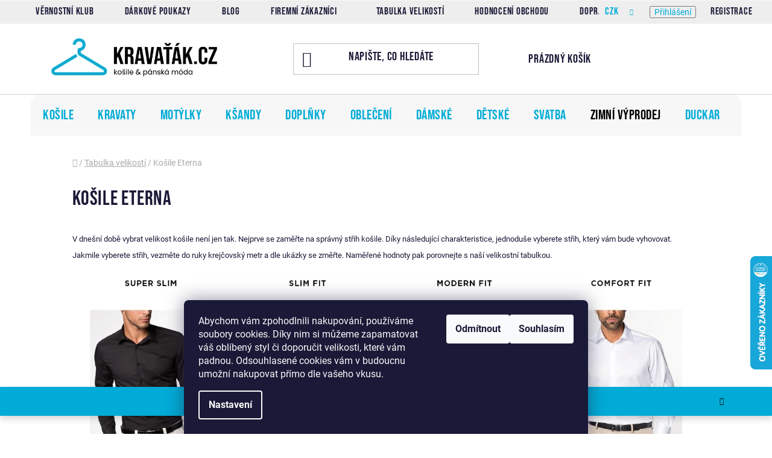

--- FILE ---
content_type: text/html; charset=utf-8
request_url: https://www.kravatak.cz/velikostni-tabulky/velikostni-tabulky-eterna/
body_size: 28469
content:
<!doctype html><html lang="cs" dir="ltr" class="header-background-light external-fonts-loaded"><head><meta charset="utf-8" /><meta name="viewport" content="width=device-width,initial-scale=1" /><title>Košile Eterna - velikostní tabulky</title><link rel="preconnect" href="https://cdn.myshoptet.com" /><link rel="dns-prefetch" href="https://cdn.myshoptet.com" /><link rel="preload" href="https://cdn.myshoptet.com/prj/dist/master/cms/libs/jquery/jquery-1.11.3.min.js" as="script" /><link href="https://cdn.myshoptet.com/prj/dist/master/cms/templates/frontend_templates/shared/css/font-face/roboto.css" rel="stylesheet"><link href="https://cdn.myshoptet.com/prj/dist/master/shop/dist/font-shoptet-13.css.3c47e30adfa2e9e2683b.css" rel="stylesheet"><script>
dataLayer = [];
dataLayer.push({'shoptet' : {
    "pageId": 1681,
    "pageType": "article",
    "currency": "CZK",
    "currencyInfo": {
        "decimalSeparator": ",",
        "exchangeRate": 1,
        "priceDecimalPlaces": 0,
        "symbol": "K\u010d",
        "symbolLeft": 0,
        "thousandSeparator": " "
    },
    "language": "cs",
    "projectId": 121947,
    "cartInfo": {
        "id": null,
        "freeShipping": false,
        "freeShippingFrom": null,
        "leftToFreeGift": {
            "formattedPrice": "0 K\u010d",
            "priceLeft": 0
        },
        "freeGift": false,
        "leftToFreeShipping": {
            "priceLeft": null,
            "dependOnRegion": null,
            "formattedPrice": null
        },
        "discountCoupon": [],
        "getNoBillingShippingPrice": {
            "withoutVat": 0,
            "vat": 0,
            "withVat": 0
        },
        "cartItems": [],
        "taxMode": "ORDINARY"
    },
    "cart": [],
    "customer": {
        "priceRatio": 1,
        "priceListId": 1,
        "groupId": null,
        "registered": false,
        "mainAccount": false
    }
}});
dataLayer.push({'cookie_consent' : {
    "marketing": "denied",
    "analytics": "denied"
}});
document.addEventListener('DOMContentLoaded', function() {
    shoptet.consent.onAccept(function(agreements) {
        if (agreements.length == 0) {
            return;
        }
        dataLayer.push({
            'cookie_consent' : {
                'marketing' : (agreements.includes(shoptet.config.cookiesConsentOptPersonalisation)
                    ? 'granted' : 'denied'),
                'analytics': (agreements.includes(shoptet.config.cookiesConsentOptAnalytics)
                    ? 'granted' : 'denied')
            },
            'event': 'cookie_consent'
        });
    });
});
</script>
<meta property="og:type" content="article"><meta property="og:site_name" content="kravatak.cz"><meta property="og:url" content="https://www.kravatak.cz/velikostni-tabulky/velikostni-tabulky-eterna/"><meta property="og:title" content="Košile Eterna - velikostní tabulky"><meta name="author" content="Kravaťák.cz"><meta name="web_author" content="Shoptet.cz"><meta name="dcterms.rightsHolder" content="www.kravatak.cz"><meta name="robots" content="index,follow"><meta property="og:image" content="https://cdn.myshoptet.com/usr/www.kravatak.cz/user/front_images/ogImage/hp.jpg?t=1769323542"><meta property="og:description" content="Košile Eterna, Kravaťák.cz"><meta name="description" content="Košile Eterna, Kravaťák.cz"><meta name="google-site-verification" content="ldr6oiVx5yHH9o6KzwVK8YaunCzp0-J0aelqe1D06j8"><meta property="article:published_time" content="31.5.2023"><meta property="article:section" content="Košile Eterna"><style>:root {--color-primary: #000000;--color-primary-h: 0;--color-primary-s: 0%;--color-primary-l: 0%;--color-primary-hover: #00ACD7;--color-primary-hover-h: 192;--color-primary-hover-s: 100%;--color-primary-hover-l: 42%;--color-secondary: #00ACD7;--color-secondary-h: 192;--color-secondary-s: 100%;--color-secondary-l: 42%;--color-secondary-hover: #34cdf9;--color-secondary-hover-h: 193;--color-secondary-hover-s: 94%;--color-secondary-hover-l: 59%;--color-tertiary: #cfcfcf;--color-tertiary-h: 0;--color-tertiary-s: 0%;--color-tertiary-l: 81%;--color-tertiary-hover: #ffffff;--color-tertiary-hover-h: 0;--color-tertiary-hover-s: 0%;--color-tertiary-hover-l: 100%;--color-header-background: #ffffff;--template-font: "Roboto";--template-headings-font: "Roboto";--header-background-url: none;--cookies-notice-background: #1A1937;--cookies-notice-color: #F8FAFB;--cookies-notice-button-hover: #f5f5f5;--cookies-notice-link-hover: #27263f;--templates-update-management-preview-mode-content: "Náhled aktualizací šablony je aktivní pro váš prohlížeč."}</style>
    
    <link href="https://cdn.myshoptet.com/prj/dist/master/shop/dist/main-13.less.fdb02770e668ba5a70b5.css" rel="stylesheet" />
            <link href="https://cdn.myshoptet.com/prj/dist/master/shop/dist/mobile-header-v1-13.less.629f2f48911e67d0188c.css" rel="stylesheet" />
    
    <script>var shoptet = shoptet || {};</script>
    <script src="https://cdn.myshoptet.com/prj/dist/master/shop/dist/main-3g-header.js.05f199e7fd2450312de2.js"></script>
<!-- User include --><!-- service 409(63) html code header -->
<style>
#filters h4{cursor:pointer;}[class~=slider-wrapper],[class~=filter-section]{padding-left:0;}#filters h4{padding-left:13.5pt;}[class~=filter-section],[class~=slider-wrapper]{padding-bottom:0 !important;}#filters h4:before{position:absolute;}#filters h4:before{left:0;}[class~=filter-section],[class~=slider-wrapper]{padding-right:0;}#filters h4{padding-bottom:9pt;}#filters h4{padding-right:13.5pt;}#filters > .slider-wrapper,[class~=slider-wrapper] > div,.filter-sections form,[class~=slider-wrapper][class~=filter-section] > div,.razeni > form{display:none;}#filters h4:before,#filters .otevreny h4:before{content:"\e911";}#filters h4{padding-top:9pt;}[class~=filter-section],[class~=slider-wrapper]{padding-top:0 !important;}[class~=filter-section]{border-top-width:0 !important;}[class~=filter-section]{border-top-style:none !important;}[class~=filter-section]{border-top-color:currentColor !important;}#filters .otevreny h4:before,#filters h4:before{font-family:shoptet;}#filters h4{position:relative;}#filters h4{margin-left:0 !important;}[class~=filter-section]{border-image:none !important;}#filters h4{margin-bottom:0 !important;}#filters h4{margin-right:0 !important;}#filters h4{margin-top:0 !important;}#filters h4{border-top-width:.0625pc;}#filters h4{border-top-style:solid;}#filters h4{border-top-color:#e0e0e0;}[class~=slider-wrapper]{max-width:none;}[class~=otevreny] form,.slider-wrapper.otevreny > div,[class~=slider-wrapper][class~=otevreny] > div,.otevreny form{display:block;}#filters h4{border-image:none;}[class~=param-filter-top]{margin-bottom:.9375pc;}[class~=otevreny] form{margin-bottom:15pt;}[class~=slider-wrapper]{color:inherit;}#filters .otevreny h4:before{-webkit-transform:rotate(180deg);}[class~=slider-wrapper],#filters h4:before{background:none;}#filters h4:before{-webkit-transform:rotate(90deg);}#filters h4:before{-moz-transform:rotate(90deg);}[class~=param-filter-top] form{display:block !important;}#filters h4:before{-o-transform:rotate(90deg);}#filters h4:before{-ms-transform:rotate(90deg);}#filters h4:before{transform:rotate(90deg);}#filters h4:before{font-size:.104166667in;}#filters .otevreny h4:before{-moz-transform:rotate(180deg);}#filters .otevreny h4:before{-o-transform:rotate(180deg);}#filters h4:before{top:36%;}#filters .otevreny h4:before{-ms-transform:rotate(180deg);}#filters h4:before{height:auto;}#filters h4:before{width:auto;}#filters .otevreny h4:before{transform:rotate(180deg);}
@media screen and (max-width: 767px) {
.param-filter-top{padding-top: 15px;}
}
#content .filters-wrapper > div:first-of-type, #footer .filters-wrapper > div:first-of-type {text-align: left;}
.template-11.one-column-body .content .filter-sections{padding-top: 15px; padding-bottom: 15px;}
</style>
<!-- project html code header -->
<link rel="stylesheet" media="screen" 
href="https://cdn.myshoptet.com/usr/www.kravatak.cz/user/documents/css/CSS_Kravatak_v2.61.css?v=8" />

<meta property="og:site_name" content="Kravaťák.cz" />

<style type="text/css"> 

/* ----- kombinace variant N/A ------ */

#jsUnavailableCombinationMessage {
  display: none;
}

/* ----- filtr košile ------ */

.filter-section-parametric-id-406 div {
  width: 50% !important;
  padding: 3px 10px 3px 10px;
  border: 1px solid #EEE;
  float:left;
}

.filter-section-parametric-id-406 .filter-count {display:none !important;}

.advanced-filters-wrapper {
  padding: unset !important;
  border: unset !important;
}

@font-face {
    font-family: bebas-neue;
    src: url("https://cdn.myshoptet.com/usr/www.kravatak.cz/user/documents/css/font/BebasNeue-Regular.ttf");
}

.external-fonts-loaded 
 .navigation-in ul.menu-level-1 li a,
 .navigation-in ul.menu-level-2 li a,
 #header .site-name a.text-logo,
 .products-block > div .p .name,
 .welcome h1,
 .homepage-tabs-wrapper .shp-tabs-holder ul.shp-tabs,
 .flag,
 #footer .footer-newsletter h4,
 #content h1,
 .h1,
 #content h2,
 .visible-lg-inline-block,
 #header .search-input,
 .top-navigation-bar a,
 .top-navigation-bar-menu li,
 .top-navigation-bar .dropdown button,
 .subcategories li a .text,
 .shp-tabs-holder ul.shp-tabs a.shp-tab-link,
 .h2,
 .one-click-block-item-h,
 .one-click-block-item-text,
 .one-click-block-header,
 .navigation-in ul.menu-level-1 li a, 
 #navigation span a, 
 #navigation span,
 [class~="blog-hp"]::before,
 .news-wrapper .news-item .title,
 .widget-parameter-value,
 .homepage-blog-wrapper .news-item .title,
 .blog-footer
 
{font-family: "bebas-neue",sans-serif !important;
 letter-spacing: 0.75px;
 font-weight:400;}


#content
{overflow:hidden;}


a {color:#00ACD7;}

.desktop.multiple-columns-body .aside-indented .products-page, .desktop.multiple-columns-body .aside-indented .banner-category
{min-width:71%;}

/* ----- CUSTOM CSS ------ */


/* kategorie - detail */

.products-block > div .p .p-bottom > div .p-tools .btn, .products-block > div .p .p-bottom > div .p-tools .btn.btn-cart {
  background: #00acd7;
  color: white;
  height: 40px;
  line-height: 20px !important;
  margin: 10px;
  margin-bottom: 5px;
  border: 0px;
  border-radius: 5px;
  color:white !important;
}
.products-block > .widget-parameter-wrapper
{margin-top:5px;}

.products-block > div .p .p-bottom
{padding: 0px 10px 0;}

.products-block > div .p .p-bottom.single-button .prices {
  margin-top: unset;
}
.btn.btn-cart:hover, a.btn.btn-cart:hover
{text-decoration:underline;}




@media (min-width: 1024px)
{.in-kosik #navigation {display:none;}
 .in-kosik #header .container {min-height:0px;}
 .in-kosik .cart-table tr.cart-table-header > td {padding-top: 12px; padding-bottom:12px;}
 .ordering-process .content-wrapper {padding-bottom: 20px;}
}

/* navigace */

.top-navigation-bar-menu li, .top-navigation-bar a, .top-navigation-bar .dropdown button
{font-size:17px;}

.co-box {margin-bottom: 30px;}


@media (max-width: 1024px){
.top-navigation-bar .top-navigation-menu, .top-navigation-bar .top-navigation-bar-menu
{max-width:63%;
 overflow: hidden;}
 
 #header .site-name a img
 {margin-left:0px;}
}

@media (min-width: 1024px){
.carousel-inner {
  width: 90%;
  margin-left: auto;
  margin-right: auto;
}
  
.carousel-control.left {left: 6%;}
.carousel-control.right {right: 6%;}
}


.top-navigation-menu-trigger {
  display: none !important;
}

.top-navigation-bar .top-navigation-tools {
  color: #00ACD7;
}

.social-buttons-wrapper {
  visibility: unset;
}

/* menu - zvyrazneni kategorie */

.menu-item-7659 a b {
  color: #c11f50 !important;
}
.menu-item-7659 a b:hover {
  color: #333333 !important;
}

.menu-item-2840 a b {
  color: black !important;
}
.menu-item-2840 a b:hover {
  color: black !important;
}


/* detail produktu - obrazek varianta konfigurator */

.varianta-konfigurator
{width:70%;
 margin:20px;
 margin-left:0px;}
 
 /* detail produktu - hlavni obrazek */
  @media (min-width: 992px){
 .wide .p-detail-inner .p-image-wrapper, .wide .p-detail-inner .p-data-wrapper {
  width: 40%;}
}



/* levy sidebar, filtr, center container */

.sidebar-inner > div.box-sm {
  margin: 5px 0 0 10px;}


@media (min-width: 992px){
.content-wrapper-in > .sidebar {display:none;}
.content-wrapper-in > #content. > .sidebar {display:unset;}
.in-klient .content-wrapper-in > .sidebar {display:unset;}



.container-narrow {
  width: 1418px;
  padding-left: 100px !important;
  padding-right: 100px !important;
}
}



.form-group.consents:nth-of-type(4) {
  line-height: normal;
  margin-left: 25px;
  }

  
 /* anketa */  
  
.box.box-bg-variant.box-sm.box-poll {
  display: none;
}

 /* navigace */  

#navigation {
  overflow: hidden;
  -webkit-transition: all 0.3s ease-out;
  -o-transition: all 0.3s ease-out;
  transition: all 0.3s ease-out;
}

/* priznak */
.flag.flag-udrzitelna-moda
{color:green;}

.flag.flag-udrzitelna-moda .udrzitelne
{height:12px;
 width:15px;
 min-height: unset;
 margin-left: 5px;
 margin-top: 2px;
 float: right;}
 
 /* donio */
 .u-tc-text {
  color: #00ACD7;
  font-size: 25px;}

 
 /* kategorie svatba */
  
 .in-kosile-a-doplnky-pro-zenicha .subcategories {display:table; margin-left:auto; margin-right:auto;}
 .in-kosile-a-doplnky-pro-zenicha .category-title, .in-kosile-a-doplnky-pro-zenicha .category-perex {text-align:center;}

 /* menu navigace */

#navigation .menu-no-image {
  padding: 0 15px;
  border-left: 2px solid lightgray;
}
@media (min-width: 768px) {
  #navigation .menu-level-3 {
    font-size: 15px;
    padding-top: 20px;
  }
   #navigation .menu-level-2 > li > div > a {
    padding-bottom: 0px;
  }
   .aside-indented .breadcrumbs, .aside-indented .category-top {
    max-width: unset;
    margin-left: 3%;
    margin-right: 3%;
  }
   .subcategories li
  {min-width:160px !important;
   max-width: 200px;}

}

@media (min-width: 1200px) {
  .navigation-in > ul > li.ext > ul > li {
    width: 16.6%;
    flex-basis: 16.6%;
  }
  
     
  .cart-table .p-discount 
  {display: table-cell;
   font-weight:700;
   color:#00ACD7;}
  
  .cart-table-header .p-discount 
  {font-weight:unset;
   color:unset;}
}

.more-items-trigger {display:none;}

#navigation, .menu-level-1 {
  border-radius: 15px;
  border-bottom-left-radius: 0px;
  border-bottom-right-radius: 0px;
}
 #navigation .menu-level-2 {
  border-radius: 15px;
  border-top-left-radius: 0px;
  border-top-right-radius: 0px;
}

@media (max-width: 768px) {
  .subcategories li {width:45%;}
  
  .sidebar {max-width:unset;}
}

 /* sleva */
 
.price-save
{color:#00ACD7;
 font-weight: 700;
}

.flag.flag-discount
{display:none;}

 /* parametricke kategorie */
.subcategories .parametric a .text
{font-size:17px;}


 /* podkategorie */
@media (min-width: 768px) {
  .in-nezehlive-kosile-eterna .subcategories li,
  .in-ostatni-panske-obleceni .subcategories li,
  .in-panske-modni-doplnky .subcategories li {
    max-width: 165px;
  }
}

.category-appendix, .product-appendix {
  color: #555;
  display: block;
}

.product-video
{float:left;
 margin-right:30px;
 margin-bottom: 20px;
 border-radius:20px;
 max-width: 100%;
 height: unset;
}

.rate-wrapper-in-description
{display:none;}

.link-icon.print {
  display: none;
}

.p-detail-inner-header-mobile
{margin-top:15px;}

.type-product .products-header
{margin-top:20px;}

.product-slider-holder
{padding-top:10px;
 padding-bottom:10px;}


@media (max-width: 767px) {
  #header .site-name a img {
    margin-left: 50px;
    scale: 1.2;
  }
}

@media (max-width: 480px) {
  #header .site-name a img {
    margin-left: 50px;
    scale: 1.8;
  }
}

/* kosik */
.payment-logo {display: none;}
.payment-info b {font-size: 15.5px;}




</style>
<!-- /User include --><link rel="shortcut icon" href="/favicon.png" type="image/x-icon" /><link rel="canonical" href="https://www.kravatak.cz/velikostni-tabulky/velikostni-tabulky-eterna/" />    <script>
        var _hwq = _hwq || [];
        _hwq.push(['setKey', 'C30FB452CCF74DEF031666729C5F8B32']);
        _hwq.push(['setTopPos', '360']);
        _hwq.push(['showWidget', '22']);
        (function() {
            var ho = document.createElement('script');
            ho.src = 'https://cz.im9.cz/direct/i/gjs.php?n=wdgt&sak=C30FB452CCF74DEF031666729C5F8B32';
            var s = document.getElementsByTagName('script')[0]; s.parentNode.insertBefore(ho, s);
        })();
    </script>
<style>/* custom background */@media (min-width: 992px) {body {background-position: left top;background-repeat: repeat !important;background-attachment: fixed;}}</style>    <!-- Global site tag (gtag.js) - Google Analytics -->
    <script async src="https://www.googletagmanager.com/gtag/js?id=G-1C7FLY72L3"></script>
    <script>
        
        window.dataLayer = window.dataLayer || [];
        function gtag(){dataLayer.push(arguments);}
        

                    console.debug('default consent data');

            gtag('consent', 'default', {"ad_storage":"denied","analytics_storage":"denied","ad_user_data":"denied","ad_personalization":"denied","wait_for_update":500});
            dataLayer.push({
                'event': 'default_consent'
            });
        
        gtag('js', new Date());

        
                gtag('config', 'G-1C7FLY72L3', {"groups":"GA4","send_page_view":false,"content_group":"article","currency":"CZK","page_language":"cs"});
        
                gtag('config', 'AW-945527794', {"allow_enhanced_conversions":true});
        
        
        
        
        
                    gtag('event', 'page_view', {"send_to":"GA4","page_language":"cs","content_group":"article","currency":"CZK"});
        
        
        
        
        
        
        
        
        
        
        
        
        
        document.addEventListener('DOMContentLoaded', function() {
            if (typeof shoptet.tracking !== 'undefined') {
                for (var id in shoptet.tracking.bannersList) {
                    gtag('event', 'view_promotion', {
                        "send_to": "UA",
                        "promotions": [
                            {
                                "id": shoptet.tracking.bannersList[id].id,
                                "name": shoptet.tracking.bannersList[id].name,
                                "position": shoptet.tracking.bannersList[id].position
                            }
                        ]
                    });
                }
            }

            shoptet.consent.onAccept(function(agreements) {
                if (agreements.length !== 0) {
                    console.debug('gtag consent accept');
                    var gtagConsentPayload =  {
                        'ad_storage': agreements.includes(shoptet.config.cookiesConsentOptPersonalisation)
                            ? 'granted' : 'denied',
                        'analytics_storage': agreements.includes(shoptet.config.cookiesConsentOptAnalytics)
                            ? 'granted' : 'denied',
                                                                                                'ad_user_data': agreements.includes(shoptet.config.cookiesConsentOptPersonalisation)
                            ? 'granted' : 'denied',
                        'ad_personalization': agreements.includes(shoptet.config.cookiesConsentOptPersonalisation)
                            ? 'granted' : 'denied',
                        };
                    console.debug('update consent data', gtagConsentPayload);
                    gtag('consent', 'update', gtagConsentPayload);
                    dataLayer.push(
                        { 'event': 'update_consent' }
                    );
                }
            });
        });
    </script>
</head><body class="desktop id-1681 in-velikostni-tabulky template-13 type-post multiple-columns-body columns-3 smart-labels-active ums_forms_redesign--off ums_a11y_category_page--on ums_discussion_rating_forms--off ums_flags_display_unification--on ums_a11y_login--on mobile-header-version-1"><noscript>
    <style>
        #header {
            padding-top: 0;
            position: relative !important;
            top: 0;
        }
        .header-navigation {
            position: relative !important;
        }
        .overall-wrapper {
            margin: 0 !important;
        }
        body:not(.ready) {
            visibility: visible !important;
        }
    </style>
    <div class="no-javascript">
        <div class="no-javascript__title">Musíte změnit nastavení vašeho prohlížeče</div>
        <div class="no-javascript__text">Podívejte se na: <a href="https://www.google.com/support/bin/answer.py?answer=23852">Jak povolit JavaScript ve vašem prohlížeči</a>.</div>
        <div class="no-javascript__text">Pokud používáte software na blokování reklam, může být nutné povolit JavaScript z této stránky.</div>
        <div class="no-javascript__text">Děkujeme.</div>
    </div>
</noscript>

        <div id="fb-root"></div>
        <script>
            window.fbAsyncInit = function() {
                FB.init({
                    autoLogAppEvents : true,
                    xfbml            : true,
                    version          : 'v24.0'
                });
            };
        </script>
        <script async defer crossorigin="anonymous" src="https://connect.facebook.net/cs_CZ/sdk.js#xfbml=1&version=v24.0"></script>    <div class="siteCookies siteCookies--bottom siteCookies--dark js-siteCookies" role="dialog" data-testid="cookiesPopup" data-nosnippet>
        <div class="siteCookies__form">
            <div class="siteCookies__content">
                <div class="siteCookies__text">
                    Abychom vám zpohodlnili nakupování, používáme soubory cookies. Díky nim si můžeme zapamatovat váš oblíbený styl či doporučit velikosti, které vám padnou. Odsouhlasené cookies vám v budoucnu umožní nakupovat přímo dle vašeho vkusu.
                </div>
                <p class="siteCookies__links">
                    <button class="siteCookies__link js-cookies-settings" aria-label="Nastavení cookies" data-testid="cookiesSettings">Nastavení</button>
                </p>
            </div>
            <div class="siteCookies__buttonWrap">
                                    <button class="siteCookies__button js-cookiesConsentSubmit" value="reject" aria-label="Odmítnout cookies" data-testid="buttonCookiesReject">Odmítnout</button>
                                <button class="siteCookies__button js-cookiesConsentSubmit" value="all" aria-label="Přijmout cookies" data-testid="buttonCookiesAccept">Souhlasím</button>
            </div>
        </div>
        <script>
            document.addEventListener("DOMContentLoaded", () => {
                const siteCookies = document.querySelector('.js-siteCookies');
                document.addEventListener("scroll", shoptet.common.throttle(() => {
                    const st = document.documentElement.scrollTop;
                    if (st > 1) {
                        siteCookies.classList.add('siteCookies--scrolled');
                    } else {
                        siteCookies.classList.remove('siteCookies--scrolled');
                    }
                }, 100));
            });
        </script>
    </div>
<a href="#content" class="skip-link sr-only">Přejít na obsah</a><div class="overall-wrapper"><div class="site-msg information"><div class="container"><div class="text"><a href="https://www.kravatak.cz/">Kravaťácká prodejna - 📍 Vinohradská 114, Praha 3 - kousek od metra FLORA</a></div><div class="close js-close-information-msg"></div></div></div><div class="user-action"><div class="container">
    <div class="user-action-in">
                    <div id="login" class="user-action-login popup-widget login-widget" role="dialog" aria-labelledby="loginHeading">
        <div class="popup-widget-inner">
                            <h2 id="loginHeading">Přihlášení k vašemu účtu</h2><div id="customerLogin"><form action="/action/Customer/Login/" method="post" id="formLoginIncluded" class="csrf-enabled formLogin" data-testid="formLogin"><input type="hidden" name="referer" value="" /><div class="form-group"><div class="input-wrapper email js-validated-element-wrapper no-label"><input type="email" name="email" class="form-control" autofocus placeholder="E-mailová adresa (např. jan@novak.cz)" data-testid="inputEmail" autocomplete="email" required /></div></div><div class="form-group"><div class="input-wrapper password js-validated-element-wrapper no-label"><input type="password" name="password" class="form-control" placeholder="Heslo" data-testid="inputPassword" autocomplete="current-password" required /><span class="no-display">Nemůžete vyplnit toto pole</span><input type="text" name="surname" value="" class="no-display" /></div></div><div class="form-group"><div class="login-wrapper"><button type="submit" class="btn btn-secondary btn-text btn-login" data-testid="buttonSubmit">Přihlásit se</button><div class="password-helper"><a href="/registrace/" data-testid="signup" rel="nofollow">Nová registrace</a><a href="/klient/zapomenute-heslo/" rel="nofollow">Zapomenuté heslo</a></div></div></div><div class="social-login-buttons"><div class="social-login-buttons-divider"><span>nebo</span></div><div class="form-group"><a href="/action/Social/login/?provider=Facebook" class="login-btn facebook" rel="nofollow"><span class="login-facebook-icon"></span><strong>Přihlásit se přes Facebook</strong></a></div><div class="form-group"><a href="/action/Social/login/?provider=Google" class="login-btn google" rel="nofollow"><span class="login-google-icon"></span><strong>Přihlásit se přes Google</strong></a></div><div class="form-group"><a href="/action/Social/login/?provider=Seznam" class="login-btn seznam" rel="nofollow"><span class="login-seznam-icon"></span><strong>Přihlásit se přes Seznam</strong></a></div></div></form>
</div>                    </div>
    </div>

                <div id="cart-widget" class="user-action-cart popup-widget cart-widget loader-wrapper" data-testid="popupCartWidget" role="dialog" aria-hidden="true">
            <div class="popup-widget-inner cart-widget-inner place-cart-here">
                <div class="loader-overlay">
                    <div class="loader"></div>
                </div>
            </div>
        </div>
    </div>
</div>
</div><div class="top-navigation-bar" data-testid="topNavigationBar">

    <div class="container">

                            <div class="top-navigation-menu">
                <ul class="top-navigation-bar-menu">
                                            <li class="top-navigation-menu-item-7573">
                            <a href="/vernostni-klub-kravatak-cz/" title="Věrnostní klub Kravaťák.cz">Věrnostní klub</a>
                        </li>
                                            <li class="top-navigation-menu-item-2681">
                            <a href="/darkove-poukazy/" title="Dárkové poukazy">Dárkové poukazy</a>
                        </li>
                                            <li class="top-navigation-menu-item-2656">
                            <a href="/mohlo-by-vas-zajimat/" title="Blog">Blog</a>
                        </li>
                                            <li class="top-navigation-menu-item-7871">
                            <a href="/firemni-zakaznici/" title="Firemní zákazníci">Firemní zákazníci</a>
                        </li>
                                            <li class="top-navigation-menu-item-39">
                            <a href="/obchodni-podminky/" title="Obchodní podmínky">Obchodní podmínky</a>
                        </li>
                                            <li class="top-navigation-menu-item-2478">
                            <a href="/podminky-ochrany-osobnich-udaju/" title="Ochrana osobních údajů">Ochrana osobních údajů</a>
                        </li>
                                            <li class="top-navigation-menu-item-1681">
                            <a href="/velikostni-tabulky/" title="Tabulka velikostí">Tabulka velikostí</a>
                        </li>
                                            <li class="top-navigation-menu-item--51">
                            <a href="/hodnoceni-obchodu/" title="Hodnocení obchodu">Hodnocení obchodu</a>
                        </li>
                                            <li class="top-navigation-menu-item-692">
                            <a href="/doprava/" title="Doprava">Doprava</a>
                        </li>
                                            <li class="top-navigation-menu-item-29">
                            <a href="/kontakty/" title="Kontakty">Kontakty</a>
                        </li>
                                            <li class="top-navigation-menu-item-8686">
                            <a href="/rezervace-terminu/" title="Rezervace termínu - výběr košile a doplňků">Rezervace termínu - výběr košile a doplňků</a>
                        </li>
                                    </ul>
                <div class="top-navigation-menu-trigger">Více</div>
                <ul class="top-navigation-bar-menu-helper"></ul>
            </div>
        
        <div class="top-navigation-tools">
                <div class="dropdown">
        <span>Ceny v:</span>
        <button id="topNavigationDropdown" type="button" data-toggle="dropdown" aria-haspopup="true" aria-expanded="false">
            CZK
            <span class="caret"></span>
        </button>
        <ul class="dropdown-menu" aria-labelledby="topNavigationDropdown"><li><a href="/action/Currency/changeCurrency/?currencyCode=CZK" rel="nofollow">CZK</a></li><li><a href="/action/Currency/changeCurrency/?currencyCode=EUR" rel="nofollow">EUR</a></li></ul>
    </div>
            <button class="top-nav-button top-nav-button-login toggle-window" type="button" data-target="login" aria-haspopup="dialog" aria-controls="login" aria-expanded="false" data-testid="signin"><span>Přihlášení</span></button>
    <a href="/registrace/" class="top-nav-button top-nav-button-register" data-testid="headerSignup">Registrace</a>
        </div>

    </div>

</div>
<header id="header">
        <div class="header-top">
            <div class="container navigation-wrapper header-top-wrapper">
                <div class="site-name"><a href="/" data-testid="linkWebsiteLogo"><img src="https://cdn.myshoptet.com/usr/www.kravatak.cz/user/logos/kravatak-cz-logo-5.jpg" alt="Kravaťák.cz" fetchpriority="low" /></a></div>                <div class="search" itemscope itemtype="https://schema.org/WebSite">
                    <meta itemprop="headline" content="Tabulka velikostí"/><meta itemprop="url" content="https://www.kravatak.cz"/><meta itemprop="text" content="Košile Eterna, Kravaťák.cz"/>                    <form action="/action/ProductSearch/prepareString/" method="post"
    id="formSearchForm" class="search-form compact-form js-search-main"
    itemprop="potentialAction" itemscope itemtype="https://schema.org/SearchAction" data-testid="searchForm">
    <fieldset>
        <meta itemprop="target"
            content="https://www.kravatak.cz/vyhledavani/?string={string}"/>
        <input type="hidden" name="language" value="cs"/>
        
            
    <span class="search-input-icon" aria-hidden="true"></span>

<input
    type="search"
    name="string"
        class="query-input form-control search-input js-search-input"
    placeholder="Napište, co hledáte"
    autocomplete="off"
    required
    itemprop="query-input"
    aria-label="Vyhledávání"
    data-testid="searchInput"
>
            <button type="submit" class="btn btn-default search-button" data-testid="searchBtn">Hledat</button>
        
    </fieldset>
</form>
                </div>
                <div class="navigation-buttons">
                    <a href="#" class="toggle-window" data-target="search" data-testid="linkSearchIcon"><span class="sr-only">Hledat</span></a>
                        
    <a href="/kosik/" class="btn btn-icon toggle-window cart-count" data-target="cart" data-hover="true" data-redirect="true" data-testid="headerCart" rel="nofollow" aria-haspopup="dialog" aria-expanded="false" aria-controls="cart-widget">
        
                <span class="sr-only">Nákupní košík</span>
        
            <span class="cart-price visible-lg-inline-block" data-testid="headerCartPrice">
                                    Prázdný košík                            </span>
        
    
            </a>
                    <a href="#" class="toggle-window" data-target="navigation" data-testid="hamburgerMenu"></a>
                </div>
            </div>
        </div>
        <div class="header-bottom">
            <div class="container navigation-wrapper header-bottom-wrapper js-navigation-container">
                <nav id="navigation" aria-label="Hlavní menu" data-collapsible="true"><div class="navigation-in menu"><ul class="menu-level-1" role="menubar" data-testid="headerMenuItems"><li class="menu-item-695 ext" role="none"><a href="/kosile/" data-testid="headerMenuItem" role="menuitem" aria-haspopup="true" aria-expanded="false"><b>Košile</b><span class="submenu-arrow"></span></a><ul class="menu-level-2" aria-label="Košile" tabindex="-1" role="menu"><li class="menu-item-716 has-third-level" role="none"><div class="menu-no-image"><a href="/nezehlive-kosile-eterna/" data-testid="headerMenuItem" role="menuitem"><span>Nežehlivé košile Eterna</span></a>
                                                    <ul class="menu-level-3" role="menu">
                                                                    <li class="menu-item-1570" role="none">
                                        <a href="/nezehlive-kosile-eterna-super-slim-fit/" data-testid="headerMenuItem" role="menuitem">
                                            Super Slim</a>,                                    </li>
                                                                    <li class="menu-item-740" role="none">
                                        <a href="/nezehlive-kosile-eterna-slim-fit-2/" data-testid="headerMenuItem" role="menuitem">
                                            Slim Fit</a>,                                    </li>
                                                                    <li class="menu-item-737" role="none">
                                        <a href="/nezehlive-kosile-eterna-modern-fit/" data-testid="headerMenuItem" role="menuitem">
                                            Modern Fit</a>,                                    </li>
                                                                    <li class="menu-item-734" role="none">
                                        <a href="/nezehlive-kosile-eterna-comfort-fit/" data-testid="headerMenuItem" role="menuitem">
                                            Comfort Fit</a>                                    </li>
                                                            </ul>
                        </div></li><li class="menu-item-806 has-third-level" role="none"><div class="menu-no-image"><a href="/panske-kosile-pure/" data-testid="headerMenuItem" role="menuitem"><span>Košile Pure</span></a>
                                                    <ul class="menu-level-3" role="menu">
                                                                    <li class="menu-item-1466" role="none">
                                        <a href="/panske-kosile-pure-body-fit/" data-testid="headerMenuItem" role="menuitem">
                                            Super Slim</a>,                                    </li>
                                                                    <li class="menu-item-881" role="none">
                                        <a href="/panske-kosile-pure-slim-fit/" data-testid="headerMenuItem" role="menuitem">
                                            Slim Fit</a>,                                    </li>
                                                                    <li class="menu-item-6522" role="none">
                                        <a href="/panske-kosile-pure-casual-fit/" data-testid="headerMenuItem" role="menuitem">
                                            Casual Fit</a>,                                    </li>
                                                                    <li class="menu-item-2593" role="none">
                                        <a href="/panske-kosile-pure-modern-fit/" data-testid="headerMenuItem" role="menuitem">
                                            Modern Fit</a>                                    </li>
                                                            </ul>
                        </div></li><li class="menu-item-800 has-third-level" role="none"><div class="menu-no-image"><a href="/panske-kosile-amj/" data-testid="headerMenuItem" role="menuitem"><span>Košile AMJ</span></a>
                                                    <ul class="menu-level-3" role="menu">
                                                                    <li class="menu-item-821" role="none">
                                        <a href="/panske-kosile-amj-slim-strih/" data-testid="headerMenuItem" role="menuitem">
                                            Slim Fit</a>,                                    </li>
                                                                    <li class="menu-item-3080" role="none">
                                        <a href="/panske-kosile-amj-standardni-strih/" data-testid="headerMenuItem" role="menuitem">
                                            Comfort Fit</a>                                    </li>
                                                            </ul>
                        </div></li><li class="menu-item-7710" role="none"><div class="menu-no-image"><a href="/flanelova-kosile-panska/" data-testid="headerMenuItem" role="menuitem"><span>Flanelové a manšestrové košile</span></a>
                        </div></li><li class="menu-item-8025" role="none"><div class="menu-no-image"><a href="/lnene-kosile/" data-testid="headerMenuItem" role="menuitem"><span>Lněné košile</span></a>
                        </div></li><li class="menu-item-8722" role="none"><div class="menu-no-image"><a href="/kosile-s-prodlouzenym-rukavem/" data-testid="headerMenuItem" role="menuitem"><span>Košile s prodlouženým rukávem</span></a>
                        </div></li></ul></li>
<li class="menu-item-965 ext" role="none"><a href="/kravaty/" data-testid="headerMenuItem" role="menuitem" aria-haspopup="true" aria-expanded="false"><b>KRAVATY</b><span class="submenu-arrow"></span></a><ul class="menu-level-2" aria-label="KRAVATY" tabindex="-1" role="menu"><li class="menu-item-7054" role="none"><div class="menu-no-image"><a href="/kravaty-5/" data-testid="headerMenuItem" role="menuitem"><span>Kravaty</span></a>
                        </div></li><li class="menu-item-4748" role="none"><div class="menu-no-image"><a href="/regaty/" data-testid="headerMenuItem" role="menuitem"><span>Regaty</span></a>
                        </div></li><li class="menu-item-971" role="none"><div class="menu-no-image"><a href="/askoty/" data-testid="headerMenuItem" role="menuitem"><span>Askoty</span></a>
                        </div></li><li class="menu-item-3278" role="none"><div class="menu-no-image"><a href="/darkove-baleni/" data-testid="headerMenuItem" role="menuitem"><span>Dárkové balení</span></a>
                        </div></li></ul></li>
<li class="menu-item-968 ext" role="none"><a href="/motylky/" data-testid="headerMenuItem" role="menuitem" aria-haspopup="true" aria-expanded="false"><b>Motýlky</b><span class="submenu-arrow"></span></a><ul class="menu-level-2" aria-label="Motýlky" tabindex="-1" role="menu"><li class="menu-item-7048" role="none"><div class="menu-no-image"><a href="/motylky-latkove/" data-testid="headerMenuItem" role="menuitem"><span>Motýlky</span></a>
                        </div></li><li class="menu-item-2571" role="none"><div class="menu-no-image"><a href="/drevene-motylky/" data-testid="headerMenuItem" role="menuitem"><span>Dřevěné motýlky</span></a>
                        </div></li><li class="menu-item-8394" role="none"><div class="menu-no-image"><a href="/darkove-baleni-2/" data-testid="headerMenuItem" role="menuitem"><span>Dárkové balení</span></a>
                        </div></li><li class="menu-item-7549" role="none"><div class="menu-no-image"><a href="/celenky-s-motylkem-2/" data-testid="headerMenuItem" role="menuitem"><span>Čelenky s motýlkem</span></a>
                        </div></li></ul></li>
<li class="menu-item-989" role="none"><a href="/ksandy/" data-testid="headerMenuItem" role="menuitem" aria-expanded="false"><b>Kšandy</b></a></li>
<li class="menu-item-707 ext" role="none"><a href="/panske-modni-doplnky/" data-testid="headerMenuItem" role="menuitem" aria-haspopup="true" aria-expanded="false"><b>Doplňky</b><span class="submenu-arrow"></span></a><ul class="menu-level-2" aria-label="Doplňky" tabindex="-1" role="menu"><li class="menu-item-8223" role="none"><div class="menu-no-image"><a href="/opasky/" data-testid="headerMenuItem" role="menuitem"><span>Pánské kožené opasky</span></a>
                        </div></li><li class="menu-item-767" role="none"><div class="menu-no-image"><a href="/saly/" data-testid="headerMenuItem" role="menuitem"><span>Šály a šátky</span></a>
                        </div></li><li class="menu-item-8743" role="none"><div class="menu-no-image"><a href="/rukavice-a-cepice/" data-testid="headerMenuItem" role="menuitem"><span>Rukavice a čepice</span></a>
                        </div></li><li class="menu-item-7267" role="none"><div class="menu-no-image"><a href="/manzetove-knoflicky/" data-testid="headerMenuItem" role="menuitem"><span>Manžetové knoflíčky</span></a>
                        </div></li><li class="menu-item-7501" role="none"><div class="menu-no-image"><a href="/kapesnicky-do-saka/" data-testid="headerMenuItem" role="menuitem"><span>Kapesníčky do saka</span></a>
                        </div></li><li class="menu-item-977" role="none"><div class="menu-no-image"><a href="/smokingove-a-frakove-pasy/" data-testid="headerMenuItem" role="menuitem"><span>Smokingové - frakové pásy</span></a>
                        </div></li><li class="menu-item-983" role="none"><div class="menu-no-image"><a href="/rukavicky-do-tanecnich/" data-testid="headerMenuItem" role="menuitem"><span>Rukavičky do tanečních</span></a>
                        </div></li><li class="menu-item-4781" role="none"><div class="menu-no-image"><a href="/kosilove-podvazky/" data-testid="headerMenuItem" role="menuitem"><span>Košilové podvazky</span></a>
                        </div></li><li class="menu-item-8028 has-third-level" role="none"><div class="menu-no-image"><a href="/panska-kosmetika-2/" data-testid="headerMenuItem" role="menuitem"><span>Pánská kosmetika</span></a>
                                                    <ul class="menu-level-3" role="menu">
                                                                    <li class="menu-item-8031" role="none">
                                        <a href="/kolinske-2/" data-testid="headerMenuItem" role="menuitem">
                                            Kolínské</a>                                    </li>
                                                            </ul>
                        </div></li><li class="menu-item-7255" role="none"><div class="menu-no-image"><a href="/kravatove-spony-a-jehlice/" data-testid="headerMenuItem" role="menuitem"><span>Kravatové spony a jehlice</span></a>
                        </div></li><li class="menu-item-785 has-third-level" role="none"><div class="menu-no-image"><a href="/klobouky/" data-testid="headerMenuItem" role="menuitem"><span>Klobouky, bekovky a čepice</span></a>
                                                    <ul class="menu-level-3" role="menu">
                                                                    <li class="menu-item-7988" role="none">
                                        <a href="/klobouky-podzim-zima/" data-testid="headerMenuItem" role="menuitem">
                                            podzim/zima</a>,                                    </li>
                                                                    <li class="menu-item-7985" role="none">
                                        <a href="/klobouky-jaro-leto/" data-testid="headerMenuItem" role="menuitem">
                                            Jaro/léto</a>                                    </li>
                                                            </ul>
                        </div></li><li class="menu-item-5129" role="none"><div class="menu-no-image"><a href="/kapesniky-6/" data-testid="headerMenuItem" role="menuitem"><span>Kapesníky</span></a>
                        </div></li><li class="menu-item-8277" role="none"><div class="menu-no-image"><a href="/darkove-baleni-4/" data-testid="headerMenuItem" role="menuitem"><span>Dárkové balení</span></a>
                        </div></li></ul></li>
<li class="menu-item-710 ext" role="none"><a href="/ostatni-panske-obleceni/" data-testid="headerMenuItem" role="menuitem" aria-haspopup="true" aria-expanded="false"><b>Oblečení</b><span class="submenu-arrow"></span></a><ul class="menu-level-2" aria-label="Oblečení" tabindex="-1" role="menu"><li class="menu-item-1001" role="none"><div class="menu-no-image"><a href="/svetry-a-vesty/" data-testid="headerMenuItem" role="menuitem"><span>Svetry a vesty</span></a>
                        </div></li><li class="menu-item-1989" role="none"><div class="menu-no-image"><a href="/trika-a-polokosile/" data-testid="headerMenuItem" role="menuitem"><span>Trika a polokošile</span></a>
                        </div></li><li class="menu-item-4955" role="none"><div class="menu-no-image"><a href="/pyzama-2/" data-testid="headerMenuItem" role="menuitem"><span>Pyžama</span></a>
                        </div></li><li class="menu-item-1004 has-third-level" role="none"><div class="menu-no-image"><a href="/spodni-pradlo/" data-testid="headerMenuItem" role="menuitem"><span>Prádlo</span></a>
                                                    <ul class="menu-level-3" role="menu">
                                                                    <li class="menu-item-7671" role="none">
                                        <a href="/boxerky/" data-testid="headerMenuItem" role="menuitem">
                                            Boxerky</a>,                                    </li>
                                                                    <li class="menu-item-7243" role="none">
                                        <a href="/trika-pod-kosili-2/" data-testid="headerMenuItem" role="menuitem">
                                            Trika a tílka pod košili</a>                                    </li>
                                                            </ul>
                        </div></li><li class="menu-item-7677" role="none"><div class="menu-no-image"><a href="/bundy/" data-testid="headerMenuItem" role="menuitem"><span>Mikiny</span></a>
                        </div></li><li class="menu-item-1016" role="none"><div class="menu-no-image"><a href="/ponozky/" data-testid="headerMenuItem" role="menuitem"><span>Ponožky</span></a>
                        </div></li><li class="menu-item-1995" role="none"><div class="menu-no-image"><a href="/plavky-2/" data-testid="headerMenuItem" role="menuitem"><span>Plavky</span></a>
                        </div></li></ul></li>
<li class="menu-item-6925 ext" role="none"><a href="/damske-obleceni/" data-testid="headerMenuItem" role="menuitem" aria-haspopup="true" aria-expanded="false"><b>Dámské</b><span class="submenu-arrow"></span></a><ul class="menu-level-2" aria-label="Dámské" tabindex="-1" role="menu"><li class="menu-item-6970" role="none"><div class="menu-no-image"><a href="/damske-kosile-a-halenky/" data-testid="headerMenuItem" role="menuitem"><span>Košile a halenky</span></a>
                        </div></li><li class="menu-item-7824" role="none"><div class="menu-no-image"><a href="/saly-4/" data-testid="headerMenuItem" role="menuitem"><span>Šály a šátky</span></a>
                        </div></li><li class="menu-item-8752" role="none"><div class="menu-no-image"><a href="/cepice/" data-testid="headerMenuItem" role="menuitem"><span>Čepice</span></a>
                        </div></li><li class="menu-item-7489" role="none"><div class="menu-no-image"><a href="/tricka-a-tilka/" data-testid="headerMenuItem" role="menuitem"><span>Trička a tílka</span></a>
                        </div></li><li class="menu-item-7546" role="none"><div class="menu-no-image"><a href="/celenky-s-motylkem/" data-testid="headerMenuItem" role="menuitem"><span>Čelenky s motýlkem</span></a>
                        </div></li></ul></li>
<li class="menu-item-713 ext" role="none"><a href="/chlapecke-obleceni/" data-testid="headerMenuItem" role="menuitem" aria-haspopup="true" aria-expanded="false"><b>Dětské</b><span class="submenu-arrow"></span></a><ul class="menu-level-2" aria-label="Dětské" tabindex="-1" role="menu"><li class="menu-item-7534" role="none"><div class="menu-no-image"><a href="/tricka-2/" data-testid="headerMenuItem" role="menuitem"><span>Trička</span></a>
                        </div></li><li class="menu-item-1019" role="none"><div class="menu-no-image"><a href="/chlapecke-kosile/" data-testid="headerMenuItem" role="menuitem"><span>košile</span></a>
                        </div></li><li class="menu-item-1022" role="none"><div class="menu-no-image"><a href="/chlapecke-kravaty/" data-testid="headerMenuItem" role="menuitem"><span>kravaty</span></a>
                        </div></li><li class="menu-item-1025" role="none"><div class="menu-no-image"><a href="/chlapecke-motylky/" data-testid="headerMenuItem" role="menuitem"><span>motýlky</span></a>
                        </div></li><li class="menu-item-2091" role="none"><div class="menu-no-image"><a href="/chlapecke-sle/" data-testid="headerMenuItem" role="menuitem"><span>šle</span></a>
                        </div></li></ul></li>
<li class="menu-item-8055" role="none"><a href="/kosile-a-doplnky-pro-zenicha/" data-testid="headerMenuItem" role="menuitem" aria-expanded="false"><b>Svatba</b></a></li>
<li class="menu-item-2840 ext" role="none"><a href="/slevy/" data-testid="headerMenuItem" role="menuitem" aria-haspopup="true" aria-expanded="false"><b>Zimní výprodej</b><span class="submenu-arrow"></span></a><ul class="menu-level-2" aria-label="Zimní výprodej" tabindex="-1" role="menu"><li class="menu-item-8558 has-third-level" role="none"><div class="menu-no-image"><a href="/outlet-kosile/" data-testid="headerMenuItem" role="menuitem"><span>Košile</span></a>
                                                    <ul class="menu-level-3" role="menu">
                                                                    <li class="menu-item-2843" role="none">
                                        <a href="/panske-nezehlive-kosile-eterna-2/" data-testid="headerMenuItem" role="menuitem">
                                            Nežehlivé košile Eterna</a>,                                    </li>
                                                                    <li class="menu-item-8564" role="none">
                                        <a href="/panske-kosile-pure-2/" data-testid="headerMenuItem" role="menuitem">
                                            Košile Pure</a>,                                    </li>
                                                                    <li class="menu-item-3131" role="none">
                                        <a href="/panske-kosile-amj-2/" data-testid="headerMenuItem" role="menuitem">
                                            Košile AMJ</a>                                    </li>
                                                            </ul>
                        </div></li><li class="menu-item-5435" role="none"><div class="menu-no-image"><a href="/opasky-2/" data-testid="headerMenuItem" role="menuitem"><span>Doplňky</span></a>
                        </div></li><li class="menu-item-7153 has-third-level" role="none"><div class="menu-no-image"><a href="/obleceni/" data-testid="headerMenuItem" role="menuitem"><span>Oblečení</span></a>
                                                    <ul class="menu-level-3" role="menu">
                                                                    <li class="menu-item-7159" role="none">
                                        <a href="/trika-a-polotrika-2/" data-testid="headerMenuItem" role="menuitem">
                                            Trika a polotrika</a>                                    </li>
                                                            </ul>
                        </div></li></ul></li>
<li class="menu-item-7967 ext" role="none"><a href="/duckar-na-dakar-2024/" data-testid="headerMenuItem" role="menuitem" aria-haspopup="true" aria-expanded="false"><b>DUCKAR</b><span class="submenu-arrow"></span></a><ul class="menu-level-2" aria-label="DUCKAR" tabindex="-1" role="menu"><li class="menu-item-8093" role="none"><div class="menu-no-image"><a href="/merch-josef-rataj/" data-testid="headerMenuItem" role="menuitem"><span>Trička DUCKAR</span></a>
                        </div></li><li class="menu-item-8385" role="none"><div class="menu-no-image"><a href="/mikiny-duckar/" data-testid="headerMenuItem" role="menuitem"><span>Mikiny DUCKAR</span></a>
                        </div></li><li class="menu-item-8388" role="none"><div class="menu-no-image"><a href="/teplaky-duckar/" data-testid="headerMenuItem" role="menuitem"><span>Tepláky DUCKAR</span></a>
                        </div></li><li class="menu-item-8382" role="none"><div class="menu-no-image"><a href="/tasky-a-batuzky-duckar/" data-testid="headerMenuItem" role="menuitem"><span>Tašky a batůžky DUCKAR</span></a>
                        </div></li><li class="menu-item-8211" role="none"><div class="menu-no-image"><a href="/ksiltovky/" data-testid="headerMenuItem" role="menuitem"><span>Kšiltovky DUCKAR</span></a>
                        </div></li><li class="menu-item-8214" role="none"><div class="menu-no-image"><a href="/adrenalinove-zazitky/" data-testid="headerMenuItem" role="menuitem"><span>Adrenalinové zážitky</span></a>
                        </div></li><li class="menu-item-8096" role="none"><div class="menu-no-image"><a href="/merch-citroen-2cv/" data-testid="headerMenuItem" role="menuitem"><span>Merch Citroën 2CV</span></a>
                        </div></li><li class="menu-item-8208" role="none"><div class="menu-no-image"><a href="/merch-duckar/" data-testid="headerMenuItem" role="menuitem"><span>Merch DUCKAR</span></a>
                        </div></li><li class="menu-item-8217" role="none"><div class="menu-no-image"><a href="/kachny/" data-testid="headerMenuItem" role="menuitem"><span>Kachny</span></a>
                        </div></li><li class="menu-item-8391" role="none"><div class="menu-no-image"><a href="/besedy/" data-testid="headerMenuItem" role="menuitem"><span>Besedy</span></a>
                        </div></li></ul></li>
</ul>
    <ul class="navigationActions" role="menu">
                    <li class="ext" role="none">
                <a href="#">
                                            <span>
                            <span>Měna</span>
                            <span>(CZK)</span>
                        </span>
                                        <span class="submenu-arrow"></span>
                </a>
                <ul class="navigationActions__submenu menu-level-2" role="menu">
                    <li role="none">
                                                    <ul role="menu">
                                                                    <li class="navigationActions__submenu__item navigationActions__submenu__item--active" role="none">
                                        <a href="/action/Currency/changeCurrency/?currencyCode=CZK" rel="nofollow" role="menuitem">CZK</a>
                                    </li>
                                                                    <li class="navigationActions__submenu__item" role="none">
                                        <a href="/action/Currency/changeCurrency/?currencyCode=EUR" rel="nofollow" role="menuitem">EUR</a>
                                    </li>
                                                            </ul>
                                                                    </li>
                </ul>
            </li>
                            <li role="none">
                                    <a href="/login/?backTo=%2Fvelikostni-tabulky%2Fvelikostni-tabulky-eterna%2F" rel="nofollow" data-testid="signin" role="menuitem"><span>Přihlášení</span></a>
                            </li>
                        </ul>
</div><span class="navigation-close"></span></nav><div class="menu-helper" data-testid="hamburgerMenu"><span>Více</span></div>
            </div>
        </div>
    </header><!-- / header -->


<div id="content-wrapper" class="container container-narrow content-wrapper">
    
                                <div class="breadcrumbs navigation-home-icon-wrapper" itemscope itemtype="https://schema.org/BreadcrumbList">
                                                                            <span id="navigation-first" data-basetitle="Kravaťák.cz" itemprop="itemListElement" itemscope itemtype="https://schema.org/ListItem">
                <a href="/" itemprop="item" class="navigation-home-icon"><span class="sr-only" itemprop="name">Domů</span></a>
                <span class="navigation-bullet">/</span>
                <meta itemprop="position" content="1" />
            </span>
                                <span id="navigation-1" itemprop="itemListElement" itemscope itemtype="https://schema.org/ListItem">
                <a href="/velikostni-tabulky/" itemprop="item" data-testid="breadcrumbsSecondLevel"><span itemprop="name">Tabulka velikostí</span></a>
                <span class="navigation-bullet">/</span>
                <meta itemprop="position" content="2" />
            </span>
                                            <span id="navigation-2" itemprop="itemListElement" itemscope itemtype="https://schema.org/ListItem" data-testid="breadcrumbsLastLevel">
                <meta itemprop="item" content="https://www.kravatak.cz/velikostni-tabulky/velikostni-tabulky-eterna/" />
                <meta itemprop="position" content="3" />
                <span itemprop="name" data-title="Košile Eterna">Košile Eterna</span>
            </span>
            </div>
            
    <div class="content-wrapper-in">
                                                <aside class="sidebar sidebar-left"  data-testid="sidebarMenu">
                                                                                                <div class="sidebar-inner">
                                                                                                                                </div>
                                                            </aside>
                            <main id="content" class="content narrow">
                            <div class="content-inner">
    <div class="news-item-detail" itemscope itemtype="https://schema.org/NewsArticle">
        <meta itemscope itemprop="mainEntityOfPage"  itemType="https://schema.org/WebPage" itemid="https://www.kravatak.cz/velikostni-tabulky/velikostni-tabulky-eterna/"/>
        <meta itemprop="description" content="V..." />
        <meta itemprop="datePublished" content="2023-05-31T00:00:00+0200" />
        <meta itemprop="dateModified" content="2023-05-31T10:09:58+0200" />
                        <span itemprop="publisher" itemscope itemtype="https://schema.org/Organization">
            <meta itemprop="name" content="Kravaťák.cz" />
                            <span itemprop="logo" itemscope itemtype="https://schema.org/ImageObject">
                    <meta itemprop="url" content="https://cdn.myshoptet.com/usr/www.kravatak.cz/user/logos/kravatak-cz-logo-5.jpg">
                    <meta itemprop="width" content="300">
                    <meta itemprop="height" content="200">
                </span>
                    </span>
    
    <article>
        <header>
            <h1 itemprop="headline" data-testid="textArticleTitle">Košile Eterna</h1>

                    </header>

        <div class="text">
            <h6 style="text-align: justify;"></h6>
<p><span style="font-size: 10pt;">V dnešní době vybrat velikost košile není jen tak. Nejprve se zaměřte na správný střih košile. Díky následující charakteristice, jednoduše vyberete střih, který vám bude vyhovovat. Jakmile vyberete střih, vezměte do ruky krejčovský metr a dle ukázky se změřte. Naměřené hodnoty pak porovnejte s naší velikostní tabulkou.</span></p>
<h6 style="text-align: justify;"><span style="font-size: 10pt;"><img src="https://cdn.myshoptet.com/usr/www.kravatak.cz/user/documents/upload/eterna rubrika/Gr-ssenundschnittlandingpage.jpg" alt="Gr-ssenundschnittlandingpage" /></span></h6>
<p>&nbsp;</p>
<p><span style="font-size: 12pt; color: #99cc00;"><strong>SUPER SLIM</strong></span></p>
<p><strong>Ukažte figuru! Střih pro štíhlé a vypracované postavy.</strong></p>
<p><span style="font-weight: 400;">Střih Super Slim Fit je extra proštíhlený a je <span>ideální pro všechny muže s velmi štíhlou postavou</span>. Košile musí dokonale sedět!&nbsp;<span>Typická cílová skupina pro Super Slim jsou mladí muži, kteří si kupují svoji první košili - ať už na závěrečný ples tanečního kurzu, na promoci nebo na pohovor.&nbsp;</span></span></p>
<p><span style="font-weight: 400;">Super Slim Fit skvěle padne na úzká ramena a zdůrazní štíhlý pas. Při formálních&nbsp; příležitostech sedí dokonale v saku nebo vestě, ve volném čase podtrhuje neformální a elegantní styl - <span>hodí se k modernímu obchodnímu outfitu i na procházku městem, večer v klubu nebo na první rande.</span></span></p>
<p><span style="font-size: 10pt;"><strong>Standardní délka rukávu ve střihu Super Slim je 67 cm.</strong></span></p>
<p>&nbsp;<img style="border-width: 2px; margin: 1px 5px;" src="https://cdn.myshoptet.com/usr/www.kravatak.cz/user/documents/upload/eterna rubrika/image_edited_1.jpg" alt="image_edited_1" caption="false" width="500" height="310" />&nbsp;</p>
<table style="border-color: #063b80; line-height: 1.1; float: left;" border="2">
<tbody>
<tr style="height: 25px;">
<td style="width: 49px; height: 25px; text-align: center;"><span style="font-size: 8pt;"><strong>1</strong></span></td>
<td style="width: 129px; height: 25px; text-align: center;"><span style="font-size: 8pt;"><strong>obvod krku&nbsp;</strong></span></td>
<td style="width: 60px; height: 25px; text-align: center;"><span style="font-size: 8pt;"><strong>36</strong></span></td>
<td style="width: 60px; height: 25px; text-align: center;"><span style="font-size: 8pt;"><strong>37/38</strong></span></td>
<td style="width: 60px; height: 25px; text-align: center;"><span style="font-size: 8pt;"><strong>39/40</strong></span></td>
<td style="width: 60px; height: 25px; text-align: center;"><span style="font-size: 8pt;"><strong>41/42</strong></span></td>
<td style="width: 60px; height: 25px; text-align: center;"><span style="font-size: 8pt;"><strong>43/44</strong></span></td>
</tr>
<tr style="height: 25px;">
<td style="width: 49px; height: 25px; text-align: center;"><span style="font-size: 8pt;"><strong>2</strong></span></td>
<td style="width: 129px; height: 25px; text-align: center;"><span style="font-size: 8pt;"><strong>hrudník</strong></span></td>
<td style="width: 60px; height: 25px; text-align: center;"><span style="font-size: 8pt;">98</span></td>
<td style="width: 60px; height: 25px; text-align: center;"><span style="font-size: 8pt;">102</span></td>
<td style="width: 60px; height: 25px; text-align: center;"><span style="font-size: 8pt;">110</span></td>
<td style="width: 60px; height: 25px; text-align: center;"><span style="font-size: 8pt;">116</span></td>
<td style="width: 60px; height: 25px; text-align: center;"><span style="font-size: 8pt;">124</span></td>
</tr>
<tr style="height: 25px;">
<td style="width: 49px; height: 25px; text-align: center;"><span style="font-size: 8pt;"><strong>3</strong></span></td>
<td style="width: 129px; height: 25px; text-align: center;"><span style="font-size: 8pt;"><strong>pas</strong></span></td>
<td style="width: 60px; height: 25px; text-align: center;"><span style="font-size: 8pt;">79</span></td>
<td style="width: 60px; height: 25px; text-align: center;"><span style="font-size: 8pt;">83</span></td>
<td style="width: 60px; height: 25px; text-align: center;"><span style="font-size: 8pt;">89</span></td>
<td style="width: 60px; height: 25px; text-align: center;"><span style="font-size: 8pt;">95</span></td>
<td style="width: 60px; height: 25px; text-align: center;"><span style="font-size: 8pt;">103</span></td>
</tr>
<tr style="height: 25px;">
<td style="width: 49px; height: 25px; text-align: center;"><span style="font-size: 8pt;"><strong>4</strong></span></td>
<td style="width: 129px; height: 25px; text-align: center;"><span style="font-size: 8pt;"><strong>délka košile</strong></span></td>
<td style="width: 60px; height: 25px; text-align: center;"><span style="font-size: 8pt;">80</span></td>
<td style="width: 60px; height: 25px; text-align: center;"><span style="font-size: 8pt;">80</span></td>
<td style="width: 60px; height: 25px; text-align: center;"><span style="font-size: 8pt;">80</span></td>
<td style="width: 60px; height: 25px; text-align: center;"><span style="font-size: 8pt;">80</span></td>
<td style="width: 60px; height: 25px; text-align: center;"><span style="font-size: 8pt;">82</span></td>
</tr>
<tr style="height: 25px;">
<td style="width: 49px; height: 25px; text-align: center;"><span style="font-size: 8pt;"><strong>5</strong></span></td>
<td style="width: 129px; height: 25px; text-align: center;"><span style="font-size: 8pt;"><strong>rameno</strong></span></td>
<td style="width: 60px; height: 25px; text-align: center;"><span style="font-size: 8pt;">16,2</span></td>
<td style="width: 60px; height: 25px; text-align: center;"><span style="font-size: 8pt;">16,2</span></td>
<td style="width: 60px; height: 25px; text-align: center;"><span style="font-size: 8pt;">17,8</span></td>
<td style="width: 60px; height: 25px; text-align: center;"><span style="font-size: 8pt;">18,6</span></td>
<td style="width: 60px; height: 25px; text-align: center;"><span style="font-size: 8pt;">19,4</span></td>
</tr>
<tr style="height: 30px;">
<td style="width: 49px; height: 30px; text-align: center;"><span style="font-size: 8pt;"><strong>6</strong></span></td>
<td style="width: 129px; height: 30px; text-align: center;"><span style="font-size: 8pt;"><strong>délka manžety</strong></span></td>
<td style="width: 60px; height: 30px; text-align: center;"><span style="font-size: 8pt;">26</span></td>
<td style="width: 60px; height: 30px; text-align: center;"><span style="font-size: 8pt;">26</span></td>
<td style="width: 60px; height: 30px; text-align: center;"><span style="font-size: 8pt;">26</span></td>
<td style="width: 60px; height: 30px; text-align: center;"><span style="font-size: 8pt;">26</span></td>
<td style="width: 60px; height: 30px; text-align: center;"><span style="font-size: 8pt;">28</span></td>
</tr>
</tbody>
</table>
<div style="clear: both;">&nbsp;</div>
<p>&nbsp;</p>
<p><span style="font-size: 12pt; color: #ff6600;"><strong>SLIM FIT</strong></span></p>
<p><strong>DNES JIŽ STANDARD MEZI KOŠILEMI - Košile, která kopíruje postavu, ale přesto ponechává dostatek pohodlí !</strong></p>
<p><span style="font-weight: 400; font-size: 12pt; font-family: inherit;"><span style="letter-spacing: 0.02rem;">Slim střih (proštíhlený střih) je vhodný pro štíhlou / normální postavu - košile nenásilně kopíruje siluetu těla a nad opaskem a na zádech se nehromadí přebytečná látka. Proštíhlená košile sluší mužům se štíhlou postavou i&nbsp;těm, kteří&nbsp;</span><span style="letter-spacing: 0.02rem;">chtějí zdůraznit trénovanou horní část těla. Košile vás v žádném případě nesmí škrtit a omezovat váš pohyb.</span></span></p>
<p><span style="font-weight: 400;">Tento střih je oblíbený již u větší částí zákazníků nejen Eterny.</span></p>
<p><span style="font-weight: 400;">Sportovní a elegantní zároveň - bez ohledu na to, jak kombinujete Slim Fit košili - ať už příležitostně s džínami a teniskami nebo v business&nbsp; stylu v kanceláři s oblekem.</span></p>
<p><span style="font-size: 10pt;"><strong>Standardní délka rukávu ve střihu Slim Fit je 67 cm a extra prodloužená délka je 72 cm.</strong></span></p>
<p><img style="border-width: 2px; margin: 1px 5px;" src="https://cdn.myshoptet.com/usr/www.kravatak.cz/user/documents/upload/eterna rubrika/image (1)_edited.jpg" alt="image (1)_edited" width="500" height="303" /></p>
<table style="border-color: #063b80; line-height: 1.1; float: left;" border="2">
<tbody>
<tr style="height: 25px;">
<td style="width: 58px; text-align: center; height: 25px; vertical-align: middle;"><span style="font-size: 8pt;"><strong>1</strong></span></td>
<td style="width: 154px; text-align: center; height: 25px; vertical-align: middle;"><span style="font-size: 8pt;"><strong>obvod krku</strong></span></td>
<td style="width: 60px; text-align: center; height: 25px; vertical-align: middle;"><span style="font-size: 8pt;"><strong>37/38</strong></span></td>
<td style="width: 60px; text-align: center; height: 25px; vertical-align: middle;"><span style="font-size: 8pt;"><strong>39/40</strong></span></td>
<td style="width: 60px; text-align: center; height: 25px; vertical-align: middle;"><span style="font-size: 8pt;"><strong>41/42</strong></span></td>
<td style="width: 60px; text-align: center; height: 25px; vertical-align: middle;"><span style="font-size: 8pt;"><strong>43/44</strong></span></td>
<td style="width: 60px; text-align: center; height: 25px; vertical-align: middle;"><span style="font-size: 8pt;"><strong>45/46</strong></span></td>
</tr>
<tr style="height: 25px;">
<td style="width: 58px; text-align: center; height: 25px; vertical-align: middle;"><span style="font-size: 8pt;"><strong>2</strong></span></td>
<td style="width: 154px; text-align: center; height: 25px; vertical-align: middle;"><span style="font-size: 8pt;"><strong>hrudník</strong></span></td>
<td style="width: 60px; text-align: center; height: 25px; vertical-align: middle;"><span style="font-size: 8pt;">&nbsp;102</span></td>
<td style="width: 60px; text-align: center; height: 25px; vertical-align: middle;"><span style="font-size: 8pt;">110</span></td>
<td style="width: 60px; text-align: center; height: 25px; vertical-align: middle;"><span style="font-size: 8pt;">&nbsp;116</span></td>
<td style="width: 60px; text-align: center; height: 25px; vertical-align: middle;"><span style="font-size: 8pt;">&nbsp;124</span></td>
<td style="width: 60px; text-align: center; height: 25px; vertical-align: middle;"><span style="font-size: 8pt;">&nbsp;134</span></td>
</tr>
<tr style="height: 25px;">
<td style="width: 58px; text-align: center; height: 25px; vertical-align: middle;"><span style="font-size: 8pt;"><strong>3</strong></span></td>
<td style="width: 154px; text-align: center; height: 25px; vertical-align: middle;"><span style="font-size: 8pt;"><strong>pas</strong></span></td>
<td style="width: 60px; text-align: center; height: 25px; vertical-align: middle;"><span style="font-size: 8pt;">&nbsp;92</span></td>
<td style="width: 60px; text-align: center; height: 25px; vertical-align: middle;"><span style="font-size: 8pt;">&nbsp;98</span></td>
<td style="width: 60px; text-align: center; height: 25px; vertical-align: middle;"><span style="font-size: 8pt;">&nbsp;104</span></td>
<td style="width: 60px; text-align: center; height: 25px; vertical-align: middle;"><span style="font-size: 8pt;">&nbsp;112</span></td>
<td style="width: 60px; text-align: center; height: 25px; vertical-align: middle;"><span style="font-size: 8pt;">&nbsp;122</span></td>
</tr>
<tr style="height: 14px;">
<td style="width: 58px; text-align: center; height: 39px; vertical-align: middle;" rowspan="2"><span style="font-size: 8pt;"><strong>4</strong></span></td>
<td style="width: 154px; height: 14px; text-align: center; vertical-align: middle;"><span style="font-size: 8pt;"><strong>délka košile</strong></span><br /><span style="font-size: 8pt;"><strong>(rukáv 67 cm)</strong></span></td>
<td style="width: 60px; text-align: center; height: 14px; vertical-align: middle;"><span style="font-size: 8pt;">&nbsp;80</span></td>
<td style="width: 60px; text-align: center; height: 14px; vertical-align: middle;"><span style="font-size: 8pt;">&nbsp;80</span></td>
<td style="width: 60px; text-align: center; height: 14px; vertical-align: middle;"><span style="font-size: 8pt;">&nbsp;80</span></td>
<td style="width: 60px; text-align: center; height: 14px; vertical-align: middle;"><span style="font-size: 8pt;">&nbsp;82</span></td>
<td style="width: 60px; text-align: center; height: 14px; vertical-align: middle;"><span style="font-size: 8pt;">&nbsp;85</span></td>
</tr>
<tr style="height: 25px;">
<td style="width: 154px; text-align: center; height: 25px; vertical-align: middle;"><span style="font-size: 8pt;"><strong>délka košile</strong></span><br /><span style="font-size: 8pt;"><strong>(rukáv 72 cm)</strong></span></td>
<td style="width: 60px; text-align: center; height: 25px; vertical-align: middle;"><span style="font-size: 8pt;">&nbsp;90</span></td>
<td style="width: 60px; text-align: center; height: 25px; vertical-align: middle;"><span style="font-size: 8pt;">&nbsp;90</span></td>
<td style="width: 60px; text-align: center; height: 25px; vertical-align: middle;"><span style="font-size: 8pt;">&nbsp;90</span></td>
<td style="width: 60px; text-align: center; height: 25px; vertical-align: middle;"><span style="font-size: 8pt;">&nbsp;90</span></td>
<td style="width: 60px; text-align: center; height: 25px; vertical-align: middle;"><span style="font-size: 8pt;">&nbsp;90</span></td>
</tr>
<tr style="height: 25px;">
<td style="width: 58px; text-align: center; height: 25px; vertical-align: middle;"><span style="font-size: 8pt;"><strong>5</strong></span></td>
<td style="width: 154px; text-align: center; height: 25px; vertical-align: middle;"><span style="font-size: 8pt;"><strong>rameno</strong></span></td>
<td style="width: 60px; text-align: center; height: 25px; vertical-align: middle;"><span style="font-size: 8pt;">&nbsp;16,2</span></td>
<td style="width: 60px; text-align: center; height: 25px; vertical-align: middle;"><span style="font-size: 8pt;">&nbsp;17</span></td>
<td style="width: 60px; text-align: center; height: 25px; vertical-align: middle;"><span style="font-size: 8pt;">&nbsp;17,8</span></td>
<td style="width: 60px; text-align: center; height: 25px; vertical-align: middle;"><span style="font-size: 8pt;">&nbsp;18,6</span></td>
<td style="width: 60px; text-align: center; height: 25px; vertical-align: middle;"><span style="font-size: 8pt;">&nbsp;19,4</span></td>
</tr>
<tr style="height: 25px;">
<td style="width: 58px; text-align: center; height: 25px; vertical-align: middle;"><span style="font-size: 8pt;"><strong>6</strong></span></td>
<td style="width: 154px; text-align: center; height: 25px; vertical-align: middle;"><span style="font-size: 8pt;"><strong>délka manžety</strong></span></td>
<td style="width: 60px; text-align: center; height: 25px; vertical-align: middle;"><span style="font-size: 8pt;">&nbsp;26</span></td>
<td style="width: 60px; text-align: center; height: 25px; vertical-align: middle;"><span style="font-size: 8pt;">&nbsp;26</span></td>
<td style="width: 60px; text-align: center; height: 25px; vertical-align: middle;"><span style="font-size: 8pt;">&nbsp;26</span></td>
<td style="width: 60px; text-align: center; height: 25px; vertical-align: middle;"><span style="font-size: 8pt;">&nbsp;28</span></td>
<td style="width: 60px; text-align: center; height: 25px; vertical-align: middle;"><span style="font-size: 8pt;">&nbsp;28</span></td>
</tr>
</tbody>
</table>
<div style="clear: both;">&nbsp;</div>
<p>&nbsp;</p>
<p><span style="font-weight: 400;"></span><span style="font-size: 12pt; color: #800000;"><strong>MODERN FIT</strong></span></p>
<p><strong>OPRAVDOVÁ KLASIKA -&nbsp;</strong><strong>Pro ty, kteří chtějí dodat klasickému střihu trochu šmrnc</strong></p>
<p><span style="font-weight: 400;">Střih Modern Fit (Regular Fit)<strong><span>&nbsp;</span></strong>je základní střih Eterny pro běžný typ pánské postavy. Košile jsou v pase malinko zúžené přibližně o 5 % z obvodu klasického rovného střihu (Comfort Fit) a díky tomu dokonale padnou. Skvěle sedí i mužům s poctivou postavou. Modern Fit je střihem, který se více řídí aktuálními módními trendy a často se nosí bez obleku.&nbsp;</span><span style="font-size: 10pt;"></span></p>
<p><strong><span style="font-size: 10pt;">Standardní délka rukávu ve střihu Modern Fit je 65 cm.&nbsp;<br /></span><span style="font-size: 10pt;">Prodloužená délka je 68 cm.&nbsp;<br /></span><span style="font-size: 10pt;">Extra prodloužená délka je 72 cm. <br />Z</span><span style="font-size: 10pt;">krácená délka je 59 cm.</span></strong><strong><span style="font-size: 10pt;"></span></strong><br /><img style="border-width: 2px; margin: 1px 5px;" src="https://cdn.myshoptet.com/usr/www.kravatak.cz/user/documents/upload/eterna rubrika/image (2)_edited.jpg" alt="image (2)_edited" width="501" height="286" /></p>
<table style="line-height: 1.2; float: left;" border="2">
<tbody>
<tr>
<td style="width: 56px; text-align: center; height: 25px;"><span style="font-size: 8pt;"><strong>1</strong></span></td>
<td style="width: 128px; text-align: center; height: 25px;"><span style="font-size: 8pt;"><strong>&nbsp;obvod krku</strong></span></td>
<td style="width: 60px; text-align: center; height: 25px;"><span style="font-size: 8pt;"><strong>&nbsp;37/38</strong></span></td>
<td style="width: 60px; text-align: center; height: 25px;"><span style="font-size: 8pt;"><strong>&nbsp;39/40</strong></span></td>
<td style="width: 60px; text-align: center; height: 25px;"><span style="font-size: 8pt;"><strong>&nbsp;41/42</strong></span></td>
<td style="width: 60px; text-align: center; height: 25px;"><span style="font-size: 8pt;"><strong>&nbsp;43/44</strong></span></td>
<td style="width: 60px; text-align: center; height: 25px;"><span style="font-size: 8pt;"><strong>&nbsp;45/46</strong></span></td>
<td style="width: 60px; text-align: center; height: 25px;"><span style="font-size: 8pt;"><strong>&nbsp;47/48</strong></span></td>
</tr>
<tr>
<td style="width: 56px; text-align: center; height: 25px;"><span style="font-size: 8pt;"><strong>2</strong></span></td>
<td style="width: 128px; text-align: center; height: 25px;"><span style="font-size: 8pt;"><strong>&nbsp;hrudník</strong></span></td>
<td style="width: 60px; text-align: center; height: 25px;"><span style="font-size: 8pt;">&nbsp;110</span></td>
<td style="width: 60px; text-align: center; height: 25px;"><span style="font-size: 8pt;">&nbsp;116</span></td>
<td style="width: 60px; text-align: center; height: 25px;"><span style="font-size: 8pt;">&nbsp;122</span></td>
<td style="width: 60px; text-align: center; height: 25px;"><span style="font-size: 8pt;">&nbsp;132</span></td>
<td style="width: 60px; text-align: center; height: 25px;"><span style="font-size: 8pt;">&nbsp;138</span></td>
<td style="width: 60px; text-align: center; height: 25px;"><span style="font-size: 8pt;">&nbsp;146</span></td>
</tr>
<tr>
<td style="width: 56px; text-align: center; height: 25px;"><span style="font-size: 8pt;"><strong>3</strong></span></td>
<td style="width: 128px; text-align: center; height: 25px;"><span style="font-size: 8pt;"><strong>&nbsp;pas</strong></span></td>
<td style="width: 60px; text-align: center; height: 25px;"><span style="font-size: 8pt;">&nbsp;102</span></td>
<td style="width: 60px; text-align: center; height: 25px;"><span style="font-size: 8pt;">&nbsp;106</span></td>
<td style="width: 60px; text-align: center; height: 25px;"><span style="font-size: 8pt;">&nbsp;114</span></td>
<td style="width: 60px; text-align: center; height: 25px;"><span style="font-size: 8pt;">&nbsp;122</span></td>
<td style="width: 60px; text-align: center; height: 25px;"><span style="font-size: 8pt;">&nbsp;130</span></td>
<td style="width: 60px; text-align: center; height: 25px;"><span style="font-size: 8pt;">&nbsp;138</span></td>
</tr>
<tr>
<td style="width: 56px; text-align: center; height: 25px;" rowspan="4"><span style="font-size: 8pt;"><strong>4</strong></span><span style="font-size: 8pt;"><strong></strong></span></td>
<td style="width: 128px; text-align: center; height: 25px;"><span style="font-size: 8pt;"><strong>&nbsp;délka košile<br /> (rukáv 65 cm)</strong></span></td>
<td style="width: 60px; text-align: center; height: 25px;"><span style="font-size: 8pt;">&nbsp;80</span></td>
<td style="width: 60px; text-align: center; height: 25px;"><span style="font-size: 8pt;">&nbsp;80</span></td>
<td style="width: 60px; text-align: center; height: 25px;"><span style="font-size: 8pt;">&nbsp;80</span></td>
<td style="width: 60px; text-align: center; height: 25px;"><span style="font-size: 8pt;">&nbsp;82</span></td>
<td style="width: 60px; text-align: center; height: 25px;"><span style="font-size: 8pt;">&nbsp;83</span></td>
<td style="width: 60px; text-align: center; height: 25px;"><span style="font-size: 8pt;">&nbsp;90</span></td>
</tr>
<tr>
<td style="width: 128px; text-align: center; height: 25px;"><span style="font-size: 8pt;"><strong> délka košile<br /> (rukáv 59 cm)</strong></span></td>
<td style="width: 60px; text-align: center; height: 25px;"><span style="font-size: 8pt;">&nbsp;80</span></td>
<td style="width: 60px; text-align: center; height: 25px;"><span style="font-size: 8pt;">&nbsp;80</span></td>
<td style="width: 60px; text-align: center; height: 25px;"><span style="font-size: 8pt;">&nbsp;80</span></td>
<td style="width: 60px; text-align: center; height: 25px;"><span style="font-size: 8pt;">&nbsp;80</span></td>
<td style="width: 60px; text-align: center; height: 25px;"><span style="font-size: 8pt;">&nbsp;80</span></td>
<td style="width: 60px; text-align: center; height: 25px;"><span style="font-size: 8pt;">&nbsp;80</span></td>
</tr>
<tr>
<td style="width: 128px; text-align: center; height: 25px;"><span style="font-size: 8pt;"><strong> délka košile<br /> (rukáv 68 cm)</strong></span></td>
<td style="width: 60px; text-align: center; height: 25px;"><span style="font-size: 8pt;">&nbsp;85</span></td>
<td style="width: 60px; text-align: center; height: 25px;"><span style="font-size: 8pt;">&nbsp;85</span></td>
<td style="width: 60px; text-align: center; height: 25px;"><span style="font-size: 8pt;">&nbsp;85</span></td>
<td style="width: 60px; text-align: center; height: 25px;"><span style="font-size: 8pt;">&nbsp;85</span></td>
<td style="width: 60px; text-align: center; height: 25px;"><span style="font-size: 8pt;">&nbsp;90</span></td>
<td style="width: 60px; text-align: center; height: 25px;"><span style="font-size: 8pt;">&nbsp;90</span></td>
</tr>
<tr>
<td style="width: 128px; text-align: center; height: 25px;"><span style="font-size: 8pt;"><strong> délka košile<br /> (rukáv 72cm)</strong></span></td>
<td style="width: 60px; text-align: center; height: 25px;"><span style="font-size: 8pt;">&nbsp;90</span></td>
<td style="width: 60px; text-align: center; height: 25px;"><span style="font-size: 8pt;">&nbsp;90</span></td>
<td style="width: 60px; text-align: center; height: 25px;"><span style="font-size: 8pt;">&nbsp;90</span></td>
<td style="width: 60px; text-align: center; height: 25px;"><span style="font-size: 8pt;">&nbsp;90</span></td>
<td style="width: 60px; text-align: center; height: 25px;"><span style="font-size: 8pt;">&nbsp;90</span></td>
<td style="width: 60px; text-align: center; height: 25px;"><span style="font-size: 8pt;">&nbsp;90</span></td>
</tr>
<tr>
<td style="width: 56px; text-align: center; height: 25px;"><span style="font-size: 8pt;"><strong>5</strong></span></td>
<td style="width: 128px; text-align: center; height: 25px;"><span style="font-size: 8pt;"><strong>&nbsp;krátký rukáv</strong></span></td>
<td style="width: 60px; text-align: center; height: 25px;"><span style="font-size: 8pt;">&nbsp;27</span></td>
<td style="width: 60px; text-align: center; height: 25px;"><span style="font-size: 8pt;">&nbsp;27</span></td>
<td style="width: 60px; text-align: center; height: 25px;"><span style="font-size: 8pt;">&nbsp;27</span></td>
<td style="width: 60px; text-align: center; height: 25px;"><span style="font-size: 8pt;">&nbsp;28</span></td>
<td style="width: 60px; text-align: center; height: 25px;"><span style="font-size: 8pt;">&nbsp;30</span></td>
<td style="width: 60px; text-align: center; height: 25px;"><span style="font-size: 8pt;">&nbsp;30</span></td>
</tr>
<tr>
<td style="width: 56px; text-align: center; height: 25px;"><span style="font-size: 8pt;"><strong>6</strong></span></td>
<td style="width: 128px; text-align: center; height: 25px;"><span style="font-size: 8pt;"><strong>&nbsp;rameno</strong></span></td>
<td style="width: 60px; text-align: center; height: 25px;"><span style="font-size: 8pt;">&nbsp;16,2</span></td>
<td style="width: 60px; text-align: center; height: 25px;"><span style="font-size: 8pt;">&nbsp;17</span></td>
<td style="width: 60px; text-align: center; height: 25px;"><span style="font-size: 8pt;">&nbsp;17,8</span></td>
<td style="width: 60px; text-align: center; height: 25px;"><span style="font-size: 8pt;">&nbsp;18,6</span></td>
<td style="width: 60px; text-align: center; height: 25px;"><span style="font-size: 8pt;">&nbsp;19,4</span></td>
<td style="width: 60px; text-align: center; height: 25px;"><span style="font-size: 8pt;">&nbsp;20,2</span></td>
</tr>
<tr>
<td style="width: 56px; text-align: center; height: 25px;"><span style="font-size: 8pt;"><strong>7</strong></span></td>
<td style="width: 128px; text-align: center; height: 25px;"><span style="font-size: 8pt;"><strong>&nbsp;délka manžety</strong></span></td>
<td style="width: 60px; text-align: center; height: 25px;"><span style="font-size: 8pt;">&nbsp;26</span></td>
<td style="width: 60px; text-align: center; height: 25px;"><span style="font-size: 8pt;">&nbsp;26</span></td>
<td style="width: 60px; text-align: center; height: 25px;"><span style="font-size: 8pt;">&nbsp;26</span></td>
<td style="width: 60px; text-align: center; height: 25px;"><span style="font-size: 8pt;">&nbsp;28</span></td>
<td style="width: 60px; text-align: center; height: 25px;"><span style="font-size: 8pt;">&nbsp;28</span></td>
<td style="width: 60px; text-align: center; height: 25px;"><span style="font-size: 8pt;">&nbsp;28</span></td>
</tr>
</tbody>
</table>
<div style="clear: both;">&nbsp;</div>
<p>&nbsp;</p>
<p><span style="font-size: 12pt;"><strong><br /><span style="color: #000000;">COMFORT FIT</span></strong></span><span style="font-size: 12pt;"><strong></strong></span></p>
<p><span style="font-size: 12pt; font-family: verdana, geneva;"><strong></strong></span><strong style="font-family: inherit; font-size: 0.8125rem; letter-spacing: 0.02rem;"></strong><span style="font-size: 12pt;"><strong></strong></span><span style="font-size: 10pt;"><strong>POHODLNOST NADEVŠE - Pro ty, kteří nechtějí cítit žádné omezení</strong></span><span style="font-size: 12pt;"><strong><br /></strong></span><span style="font-size: 10pt;"><strong></strong></span></p>
<p><span style="font-weight: 400; font-size: 10pt;">Comfort Fit je klasický rovný košilový střih, pohodlný a nezúžený v pase. Přestože se jedná o klasický střih košile i zde se Eterna překonala a košile působí velmi moderním dojmem. Díky lepšímu umístění rukávu a tenčímu obvodu přebytečná látka zmizela což znamená méně záhybů na rukávu. Také zapomeňte na zbytečné zadní zášivky - košile tak působí mladistvým dojmem a opět zmizela přebytečná látka. </span></p>
<p><span style="font-size: 10pt;"><span style="font-weight: 400;">Comfort Fit je vhodný svou pohodlností především plnější postavy.</span><br /></span></p>
<p><span style="font-size: 10pt;"><strong>Standardní délka rukávu ve střihu Comfort Fit je 65 cm. <br />Prodloužená délka je 68 cm. <br />Extra prodloužená délka je 72 cm. <br />Zkrácená délka je 59 cm.</strong></span></p>
<p><span style="font-weight: 400;"><img style="border-width: 2px; margin: 1px 5px;" src="https://cdn.myshoptet.com/usr/www.kravatak.cz/user/documents/upload/eterna rubrika/image (3)_edited.jpg" alt="image (3)_edited" width="501" height="285" /></span></p>
<table style="border-color: #063b80; line-height: 1.1; float: left;" border="2">
<tbody>
<tr style="height: 19px;">
<td style="width: 44px; height: 25px; text-align: center;"><span style="font-size: 8pt;"><strong>1</strong></span></td>
<td style="width: 97px; height: 25px; text-align: center;"><span style="font-size: 8pt;"><strong>obvod krku</strong></span></td>
<td style="width: 50px; height: 25px; text-align: center;"><span style="font-size: 8pt;"><strong>37/38</strong></span></td>
<td style="width: 50px; height: 25px; text-align: center;"><span style="font-size: 8pt;"><strong>39/40</strong></span></td>
<td style="width: 50px; height: 25px; text-align: center;"><span style="font-size: 8pt;"><strong>41/42</strong></span></td>
<td style="width: 50px; height: 25px; text-align: center;"><span style="font-size: 8pt;"><strong>43/44</strong></span></td>
<td style="width: 50px; height: 25px; text-align: center;"><span style="font-size: 8pt;"><strong>45/46</strong></span></td>
<td style="width: 50px; height: 25px; text-align: center;"><span style="font-size: 8pt;"><strong>47/48</strong></span></td>
<td style="width: 50px; height: 25px; text-align: center;"><span style="font-size: 8pt;"><strong>49/50</strong></span></td>
<td style="width: 50px; height: 25px; text-align: center;"><span style="font-size: 8pt;"><strong>52</strong></span></td>
<td style="width: 50px; height: 25px; text-align: center;"><span style="font-size: 8pt;"><strong>54</strong></span></td>
</tr>
<tr style="height: 19px;">
<td style="width: 44px; height: 25px; text-align: center;"><span style="font-size: 8pt;"><strong>2</strong></span></td>
<td style="width: 97px; height: 25px; text-align: center;"><span style="font-size: 8pt;"><strong>hrudník</strong></span></td>
<td style="width: 50px; height: 25px; text-align: center;"><span style="font-size: 8pt;">112</span></td>
<td style="width: 50px; height: 25px; text-align: center;"><span style="font-size: 8pt;">120</span></td>
<td style="width: 50px; height: 25px; text-align: center;"><span style="font-size: 8pt;">128</span></td>
<td style="width: 50px; height: 25px; text-align: center;"><span style="font-size: 8pt;">134</span></td>
<td style="width: 50px; height: 25px; text-align: center;"><span style="font-size: 8pt;">148</span></td>
<td style="width: 50px; height: 25px; text-align: center;"><span style="font-size: 8pt;">154</span></td>
<td style="width: 50px; height: 25px; text-align: center;"><span style="font-size: 8pt;">160</span></td>
<td style="width: 50px; height: 25px; text-align: center;"><span style="font-size: 8pt;">168</span></td>
<td style="width: 50px; height: 25px; text-align: center;"><span style="font-size: 8pt;">176</span></td>
</tr>
<tr style="height: 19px;">
<td style="width: 44px; height: 25px; text-align: center;"><span style="font-size: 8pt;"><strong>3</strong></span></td>
<td style="width: 97px; height: 25px; text-align: center;"><span style="font-size: 8pt;"><strong>pas</strong></span></td>
<td style="width: 50px; height: 25px; text-align: center;"><span style="font-size: 8pt;">108</span></td>
<td style="width: 50px; height: 25px; text-align: center;"><span style="font-size: 8pt;">114</span></td>
<td style="width: 50px; height: 25px; text-align: center;"><span style="font-size: 8pt;">124</span></td>
<td style="width: 50px; height: 25px; text-align: center;"><span style="font-size: 8pt;">134</span></td>
<td style="width: 50px; height: 25px; text-align: center;"><span style="font-size: 8pt;">148</span></td>
<td style="width: 50px; height: 25px; text-align: center;"><span style="font-size: 8pt;">154</span></td>
<td style="width: 50px; height: 25px; text-align: center;"><span style="font-size: 8pt;">160</span></td>
<td style="width: 50px; height: 25px; text-align: center;"><span style="font-size: 8pt;">168</span></td>
<td style="width: 50px; height: 25px; text-align: center;"><span style="font-size: 8pt;">176</span></td>
</tr>
<tr style="height: 19px;">
<td style="width: 44px; height: 25px; text-align: center;" rowspan="4"><span style="font-size: 8pt;"><strong>4</strong></span><span style="font-size: 8pt;"><strong></strong></span></td>
<td style="width: 97px; height: 25px; text-align: center;"><span style="font-size: 8pt;"><strong>délka košile<br /> (rukáv 65 cm)</strong></span></td>
<td style="width: 50px; height: 25px; text-align: center;"><span style="font-size: 8pt;">80</span></td>
<td style="width: 50px; height: 25px; text-align: center;"><span style="font-size: 8pt;">80</span></td>
<td style="width: 50px; height: 25px; text-align: center;"><span style="font-size: 8pt;">80</span></td>
<td style="width: 50px; height: 25px; text-align: center;"><span style="font-size: 8pt;">82</span></td>
<td style="width: 50px; height: 25px; text-align: center;"><span style="font-size: 8pt;">90</span></td>
<td style="width: 50px; height: 25px; text-align: center;"><span style="font-size: 8pt;">90</span></td>
<td style="width: 50px; height: 25px; text-align: center;"><span style="font-size: 8pt;">95</span></td>
<td style="width: 50px; height: 25px; text-align: center;"><span style="font-size: 8pt;">95</span></td>
<td style="width: 50px; height: 25px; text-align: center;"><span style="font-size: 8pt;">95</span></td>
</tr>
<tr style="height: 19px;">
<td style="width: 97px; height: 25px; text-align: center;"><span style="font-size: 8pt;"><strong>délka košile<br /> (rukáv 59 cm)</strong></span></td>
<td style="width: 50px; height: 25px; text-align: center;"><span style="font-size: 8pt;">80</span></td>
<td style="width: 50px; height: 25px; text-align: center;"><span style="font-size: 8pt;">80</span></td>
<td style="width: 50px; height: 25px; text-align: center;"><span style="font-size: 8pt;">80</span></td>
<td style="width: 50px; height: 25px; text-align: center;"><span style="font-size: 8pt;">80</span></td>
<td style="width: 50px; height: 25px; text-align: center;"><span style="font-size: 8pt;">80</span></td>
<td style="width: 50px; height: 25px; text-align: center;"><span style="font-size: 8pt;">80</span></td>
<td style="width: 50px; height: 25px; text-align: center;"><span style="font-size: 8pt;">80</span></td>
<td style="width: 50px; height: 25px; text-align: center;"><span style="font-size: 8pt;">80</span></td>
<td style="width: 50px; height: 25px; text-align: center;"><span style="font-size: 8pt;">80</span></td>
</tr>
<tr style="height: 20px;">
<td style="width: 97px; height: 25px; text-align: center;"><span style="font-size: 8pt;"><strong>délka košile<br /> (rukáv 68 cm)</strong></span></td>
<td style="width: 50px; height: 25px; text-align: center;"><span style="font-size: 8pt;">85</span></td>
<td style="width: 50px; height: 25px; text-align: center;"><span style="font-size: 8pt;">85</span></td>
<td style="width: 50px; height: 25px; text-align: center;"><span style="font-size: 8pt;">85</span></td>
<td style="width: 50px; height: 25px; text-align: center;"><span style="font-size: 8pt;">85</span></td>
<td style="width: 50px; height: 25px; text-align: center;"><span style="font-size: 8pt;">90</span></td>
<td style="width: 50px; height: 25px; text-align: center;"><span style="font-size: 8pt;">90</span></td>
<td style="width: 50px; height: 25px; text-align: center;"><span style="font-size: 8pt;">95</span></td>
<td style="width: 50px; height: 25px; text-align: center;"><span style="font-size: 8pt;">95</span></td>
<td style="width: 50px; height: 25px; text-align: center;"><span style="font-size: 8pt;">95</span></td>
</tr>
<tr style="height: 20px;">
<td style="width: 97px; height: 25px; text-align: center;"><span style="font-size: 8pt;"><strong>délka košile<br /> (rukáv 72 cm)</strong></span></td>
<td style="width: 50px; height: 25px; text-align: center;"><span style="font-size: 8pt;">90</span></td>
<td style="width: 50px; height: 25px; text-align: center;"><span style="font-size: 8pt;">90</span></td>
<td style="width: 50px; height: 25px; text-align: center;"><span style="font-size: 8pt;">90</span></td>
<td style="width: 50px; height: 25px; text-align: center;"><span style="font-size: 8pt;">90</span></td>
<td style="width: 50px; height: 25px; text-align: center;"><span style="font-size: 8pt;">90</span></td>
<td style="width: 50px; height: 25px; text-align: center;"><span style="font-size: 8pt;">90</span></td>
<td style="width: 50px; height: 25px; text-align: center;"><span style="font-size: 8pt;">95</span></td>
<td style="width: 50px; height: 25px; text-align: center;"><span style="font-size: 8pt;">95</span></td>
<td style="width: 50px; height: 25px; text-align: center;"><span style="font-size: 8pt;">95</span></td>
</tr>
<tr style="height: 20px;">
<td style="width: 44px; height: 25px; text-align: center;"><span style="font-size: 8pt;"><strong>5</strong></span></td>
<td style="width: 97px; height: 25px; text-align: center;"><span style="font-size: 8pt;"><strong>krátký rukáv</strong></span></td>
<td style="width: 50px; height: 25px; text-align: center;"><span style="font-size: 8pt;">28</span></td>
<td style="width: 50px; height: 25px; text-align: center;"><span style="font-size: 8pt;">28</span></td>
<td style="width: 50px; height: 25px; text-align: center;"><span style="font-size: 8pt;">28</span></td>
<td style="width: 50px; height: 25px; text-align: center;"><span style="font-size: 8pt;">28</span></td>
<td style="width: 50px; height: 25px; text-align: center;"><span style="font-size: 8pt;">30</span></td>
<td style="width: 50px; height: 25px; text-align: center;"><span style="font-size: 8pt;">30</span></td>
<td style="width: 50px; height: 25px; text-align: center;"><span style="font-size: 8pt;">30</span></td>
<td style="width: 50px; height: 25px; text-align: center;"><span style="font-size: 8pt;">30</span></td>
<td style="width: 50px; height: 25px; text-align: center;"><span style="font-size: 8pt;">30</span></td>
</tr>
<tr style="height: 20px;">
<td style="width: 44px; height: 25px; text-align: center;"><span style="font-size: 8pt;"><strong>6</strong></span></td>
<td style="width: 97px; height: 25px; text-align: center;"><span style="font-size: 8pt;"><strong>rameno</strong></span></td>
<td style="width: 50px; height: 25px; text-align: center;"><span style="font-size: 8pt;">17</span></td>
<td style="width: 50px; height: 25px; text-align: center;"><span style="font-size: 8pt;">17,8</span></td>
<td style="width: 50px; height: 25px; text-align: center;"><span style="font-size: 8pt;">18,6</span></td>
<td style="width: 50px; height: 25px; text-align: center;"><span style="font-size: 8pt;">19,4</span></td>
<td style="width: 50px; height: 25px; text-align: center;"><span style="font-size: 8pt;">20,2</span></td>
<td style="width: 50px; height: 25px; text-align: center;"><span style="font-size: 8pt;">21</span></td>
<td style="width: 50px; height: 25px; text-align: center;"><span style="font-size: 8pt;">21,8</span></td>
<td style="width: 50px; height: 25px; text-align: center;"><span style="font-size: 8pt;">22,6</span></td>
<td style="width: 50px; height: 25px; text-align: center;"><span style="font-size: 8pt;">23,4</span></td>
</tr>
<tr style="height: 26px;">
<td style="width: 44px; height: 25px; text-align: center;"><span style="font-size: 8pt;"><strong>7</strong></span></td>
<td style="width: 97px; height: 25px; text-align: center;"><span style="font-size: 8pt;"><strong>délka manžety</strong></span></td>
<td style="width: 50px; height: 25px; text-align: center;"><span style="font-size: 8pt;">26</span></td>
<td style="width: 50px; height: 25px; text-align: center;"><span style="font-size: 8pt;">26</span></td>
<td style="width: 50px; height: 25px; text-align: center;"><span style="font-size: 8pt;">26</span></td>
<td style="width: 50px; height: 25px; text-align: center;"><span style="font-size: 8pt;">28</span></td>
<td style="width: 50px; height: 25px; text-align: center;"><span style="font-size: 8pt;">28</span></td>
<td style="width: 50px; height: 25px; text-align: center;"><span style="font-size: 8pt;">28</span></td>
<td style="width: 50px; height: 25px; text-align: center;"><span style="font-size: 8pt;">30</span></td>
<td style="width: 50px; height: 25px; text-align: center;"><span style="font-size: 8pt;">30</span></td>
<td style="width: 50px; height: 25px; text-align: center;"><span style="font-size: 8pt;">30</span></td>
</tr>
</tbody>
</table>
<h6 style="text-align: justify;">&nbsp;</h6>
<div style="clear: both;">&nbsp;</div>
<p>&nbsp;</p>
<p><strong></strong><strong></strong><span style="font-size: 12pt; color: #3366ff;"><strong>REGULAR FIT</strong></span></p>
<p>Velmi pohodlný střih, který vás v ničem neomezuje. Přestože se jedná o "klasický střih" košile i Regular Fit dostal moderní nádech, kdy je pas lehounce proštíhlený, proto aby košile lépe seděla na těle a nikde nepřebývalo zbytečně moc látky.</p>
<p>Přední lem je lehce zkrácený, proto můžete košili nosit i přes kalhoty.</p>
<p><span style="font-size: 10pt;"><strong>Standardní délka rukávu ve střihu Regular Fit je 65 cm.</strong></span></p>
<p><img style="border-width: 2px; margin: 1px 5px;" src="https://cdn.myshoptet.com/usr/www.kravatak.cz/user/documents/upload/eterna rubrika/image (14).png" alt="image (14)" width="501" height="314" /></p>
<table style="border-color: #063b80; line-height: 1.1; float: left;" border="2">
<tbody>
<tr style="height: 25px;">
<td style="width: 66px; text-align: center; height: 25px;"><span style="font-size: 8pt;"><strong>1</strong></span></td>
<td style="width: 148px; text-align: center; height: 25px;"><span style="font-size: 8pt;"><strong>obvod krku</strong></span></td>
<td style="width: 60px; text-align: center; height: 25px;"><span style="font-size: 8pt;"><strong>37/38</strong></span></td>
<td style="width: 60px; text-align: center; height: 25px;"><span style="font-size: 8pt;"><strong>39/40</strong></span></td>
<td style="width: 60px; text-align: center; height: 25px;"><span style="font-size: 8pt;"><strong>41/42</strong></span></td>
<td style="width: 60px; text-align: center; height: 25px;"><span style="font-size: 8pt;"><strong>43/44</strong></span></td>
<td style="width: 60px; text-align: center; height: 25px;"><span style="font-size: 8pt;"><strong>45/46</strong></span></td>
<td style="width: 60px; text-align: center; height: 25px;"><span style="font-size: 8pt;"><strong>47/48</strong></span></td>
<td style="width: 60px; text-align: center; height: 25px;"><span style="font-size: 8pt;"><strong>49/50</strong></span></td>
<td style="width: 75px; text-align: center; height: 25px;"><span style="font-size: 8pt;"><strong>52</strong></span></td>
<td style="width: 69px; text-align: center; height: 25px;"><span style="font-size: 8pt;"><strong>52</strong></span></td>
</tr>
<tr style="height: 25px;">
<td style="width: 66px; text-align: center; height: 25px;"><span style="font-size: 8pt;"><strong>2</strong></span></td>
<td style="width: 148px; text-align: center; height: 25px;"><span style="font-size: 8pt;"><strong>hrudník</strong></span></td>
<td style="width: 60px; height: 25px; text-align: center;"><span style="font-size: 8pt;">116</span></td>
<td style="width: 60px; height: 25px; text-align: center;"><span style="font-size: 8pt;">122</span></td>
<td style="width: 60px; height: 25px; text-align: center;"><span style="font-size: 8pt;">127</span></td>
<td style="width: 60px; height: 25px; text-align: center;"><span style="font-size: 8pt;">138</span></td>
<td style="width: 60px; height: 25px; text-align: center;"><span style="font-size: 8pt;">145</span></td>
<td style="width: 60px; height: 25px; text-align: center;"><span style="font-size: 8pt;">154</span></td>
<td style="width: 60px; height: 25px; text-align: center;"><span style="font-size: 8pt;">163</span></td>
<td style="width: 75px; height: 25px; text-align: center;"><span style="font-size: 8pt;">171</span></td>
<td style="width: 69px; height: 25px; text-align: center;"><span style="font-size: 8pt;">179</span></td>
</tr>
<tr style="height: 25px;">
<td style="width: 66px; text-align: center; height: 25px;"><span style="font-size: 8pt;"><strong>3</strong></span></td>
<td style="width: 148px; text-align: center; height: 25px;"><span style="font-size: 8pt;"><strong>pas</strong></span></td>
<td style="width: 60px; height: 25px; text-align: center;"><span style="font-size: 8pt;">110</span></td>
<td style="width: 60px; height: 25px; text-align: center;"><span style="font-size: 8pt;">114</span></td>
<td style="width: 60px; height: 25px; text-align: center;"><span style="font-size: 8pt;">122</span></td>
<td style="width: 60px; height: 25px; text-align: center;"><span style="font-size: 8pt;">130</span></td>
<td style="width: 60px; height: 25px; text-align: center;"><span style="font-size: 8pt;">140</span></td>
<td style="width: 60px; height: 25px; text-align: center;"><span style="font-size: 8pt;">150</span></td>
<td style="width: 60px; height: 25px; text-align: center;"><span style="font-size: 8pt;">160</span></td>
<td style="width: 75px; height: 25px; text-align: center;"><span style="font-size: 8pt;">168</span></td>
<td style="width: 69px; height: 25px; text-align: center;"><span style="font-size: 8pt;">176</span></td>
</tr>
<tr style="height: 25px;">
<td style="width: 66px; text-align: center; height: 25px;"><span style="font-size: 8pt;"><strong>4</strong></span></td>
<td style="width: 148px; text-align: center; height: 25px;"><span style="font-size: 8pt;"><strong>délka košile</strong></span></td>
<td style="width: 60px; height: 25px; text-align: center;"><span style="font-size: 8pt;">77</span></td>
<td style="width: 60px; height: 25px; text-align: center;"><span style="font-size: 8pt;">77</span></td>
<td style="width: 60px; height: 25px; text-align: center;"><span style="font-size: 8pt;">78</span></td>
<td style="width: 60px; height: 25px; text-align: center;"><span style="font-size: 8pt;">80</span></td>
<td style="width: 60px; height: 25px; text-align: center;"><span style="font-size: 8pt;">84</span></td>
<td style="width: 60px; height: 25px; text-align: center;"><span style="font-size: 8pt;">87</span></td>
<td style="width: 60px; height: 25px; text-align: center;"><span style="font-size: 8pt;">87</span></td>
<td style="width: 75px; height: 25px; text-align: center;"><span style="font-size: 8pt;">87</span></td>
<td style="width: 69px; height: 25px; text-align: center;"><span style="font-size: 8pt;">87</span></td>
</tr>
<tr style="height: 25px;">
<td style="width: 66px; text-align: center; height: 25px;"><span style="font-size: 8pt;"><strong>5</strong></span></td>
<td style="width: 148px; text-align: center; height: 25px;"><span style="font-size: 8pt;"><strong>krátký rukáv</strong></span></td>
<td style="width: 60px; height: 25px; text-align: center;"><span style="font-size: 8pt;">23</span></td>
<td style="width: 60px; height: 25px; text-align: center;"><span style="font-size: 8pt;">23</span></td>
<td style="width: 60px; height: 25px; text-align: center;"><span style="font-size: 8pt;">23</span></td>
<td style="width: 60px; height: 25px; text-align: center;"><span style="font-size: 8pt;">25</span></td>
<td style="width: 60px; height: 25px; text-align: center;"><span style="font-size: 8pt;">27</span></td>
<td style="width: 60px; height: 25px; text-align: center;"><span style="font-size: 8pt;">27</span></td>
<td style="width: 60px; height: 25px; text-align: center;"><span style="font-size: 8pt;">27</span></td>
<td style="width: 75px; height: 25px; text-align: center;"><span style="font-size: 8pt;">27</span></td>
<td style="width: 69px; height: 25px; text-align: center;"><span style="font-size: 8pt;">28</span></td>
</tr>
<tr style="height: 19px;">
<td style="width: 66px; text-align: center; height: 25px;"><span style="font-size: 8pt;"><strong>6</strong></span></td>
<td style="width: 148px; text-align: center; height: 25px;"><span style="font-size: 8pt;"><strong>délka manžety</strong></span></td>
<td style="width: 60px; height: 25px; text-align: center;"><span style="font-size: 8pt;">26</span></td>
<td style="width: 60px; height: 25px; text-align: center;"><span style="font-size: 8pt;">26</span></td>
<td style="width: 60px; height: 25px; text-align: center;"><span style="font-size: 8pt;">26</span></td>
<td style="width: 60px; height: 25px; text-align: center;"><span style="font-size: 8pt;">28</span></td>
<td style="width: 60px; height: 25px; text-align: center;"><span style="font-size: 8pt;">28</span></td>
<td style="width: 60px; height: 25px; text-align: center;"><span style="font-size: 8pt;">28</span></td>
<td style="width: 60px; height: 25px; text-align: center;"><span style="font-size: 8pt;">30</span></td>
<td style="width: 75px; height: 25px; text-align: center;"><span style="font-size: 8pt;">30</span></td>
<td style="width: 69px; height: 25px; text-align: center;"><span style="font-size: 8pt;">30</span></td>
</tr>
</tbody>
</table>
<style id="XL_Styles"><!--
table
	{mso-displayed-decimal-separator:"\,";
	mso-displayed-thousand-separator:" ";}
.xl154240
	{padding-top:1px;
	padding-right:1px;
	padding-left:1px;
	mso-ignore:padding;
	color:black;
	font-size:11.0pt;
	font-weight:400;
	font-style:normal;
	text-decoration:none;
	font-family:Calibri, sans-serif;
	mso-font-charset:238;
	mso-number-format:General;
	text-align:general;
	vertical-align:bottom;
	mso-background-source:auto;
	mso-pattern:auto;
	white-space:nowrap;}
.xl634240
	{padding-top:1px;
	padding-right:1px;
	padding-left:1px;
	mso-ignore:padding;
	color:white;
	font-size:11.0pt;
	font-weight:700;
	font-style:normal;
	text-decoration:none;
	font-family:Calibri, sans-serif;
	mso-font-charset:238;
	mso-number-format:General;
	text-align:center;
	vertical-align:bottom;
	border:.5pt dotted windowtext;
	background:#ffffff;
	mso-pattern:black none;
	white-space:normal;}
.xl644240
	{padding-top:1px;
	padding-right:1px;
	padding-left:1px;
	mso-ignore:padding;
	color:white;
	font-size:11.0pt;
	font-weight:700;
	font-style:normal;
	text-decoration:none;
	font-family:Calibri, sans-serif;
	mso-font-charset:238;
	mso-number-format:General;
	text-align:center;
	vertical-align:bottom;
	border:.5pt dotted windowtext;
	background:#ffffff;
	mso-pattern:black none;
	white-space:nowrap;}
.xl654240
	{padding-top:1px;
	padding-right:1px;
	padding-left:1px;
	mso-ignore:padding;
	color:white;
	font-size:11.0pt;
	font-weight:700;
	font-style:normal;
	text-decoration:none;
	font-family:Calibri, sans-serif;
	mso-font-charset:238;
	mso-number-format:General;
	text-align:center;
	vertical-align:middle;
	border:.5pt dotted windowtext;
	background:#ffffff;
	mso-pattern:black none;
	white-space:normal;}
.xl664240
	{padding-top:1px;
	padding-right:1px;
	padding-left:1px;
	mso-ignore:padding;
	color:#44546A;
	font-size:11.0pt;
	font-weight:700;
	font-style:normal;
	text-decoration:none;
	font-family:Calibri, sans-serif;
	mso-font-charset:238;
	mso-number-format:General;
	text-align:general;
	vertical-align:bottom;
	border:.5pt dotted windowtext;
	background:white;
	mso-pattern:black none;
	white-space:nowrap;}
.xl674240
	{padding-top:1px;
	padding-right:1px;
	padding-left:1px;
	mso-ignore:padding;
	color:#44546A;
	font-size:11.0pt;
	font-weight:700;
	font-style:normal;
	text-decoration:none;
	font-family:Calibri, sans-serif;
	mso-font-charset:238;
	mso-number-format:General;
	text-align:center;
	vertical-align:bottom;
	border:.5pt dotted windowtext;
	background:white;
	mso-pattern:black none;
	white-space:nowrap;}
.xl684240
	{padding-top:1px;
	padding-right:1px;
	padding-left:1px;
	mso-ignore:padding;
	color:red;
	font-size:11.0pt;
	font-weight:700;
	font-style:normal;
	text-decoration:none;
	font-family:Calibri, sans-serif;
	mso-font-charset:238;
	mso-number-format:General;
	text-align:general;
	vertical-align:bottom;
	border:.5pt dotted windowtext;
	background:white;
	mso-pattern:black none;
	white-space:nowrap;}
.xl694240
	{padding-top:1px;
	padding-right:1px;
	padding-left:1px;
	mso-ignore:padding;
	color:#595959;
	font-size:11.0pt;
	font-weight:700;
	font-style:normal;
	text-decoration:none;
	font-family:Calibri, sans-serif;
	mso-font-charset:238;
	mso-number-format:General;
	text-align:center;
	vertical-align:bottom;
	border:.5pt dotted windowtext;
	background:white;
	mso-pattern:black none;
	white-space:nowrap;}
.xl704240
	{padding-top:1px;
	padding-right:1px;
	padding-left:1px;
	mso-ignore:padding;
	color:#FFC000;
	font-size:11.0pt;
	font-weight:700;
	font-style:normal;
	text-decoration:none;
	font-family:Calibri, sans-serif;
	mso-font-charset:238;
	mso-number-format:General;
	text-align:general;
	vertical-align:bottom;
	border:.5pt dotted windowtext;
	background:white;
	mso-pattern:black none;
	white-space:nowrap;}
.xl714240
	{padding-top:1px;
	padding-right:1px;
	padding-left:1px;
	mso-ignore:padding;
	color:#92D050;
	font-size:11.0pt;
	font-weight:700;
	font-style:normal;
	text-decoration:none;
	font-family:Calibri, sans-serif;
	mso-font-charset:238;
	mso-number-format:General;
	text-align:general;
	vertical-align:bottom;
	border:.5pt dotted windowtext;
	background:white;
	mso-pattern:black none;
	white-space:nowrap;}
.xl724240
	{padding-top:1px;
	padding-right:1px;
	padding-left:1px;
	mso-ignore:padding;
	color:#595959;
	font-size:11.0pt;
	font-weight:700;
	font-style:normal;
	text-decoration:none;
	font-family:Calibri, sans-serif;
	mso-font-charset:238;
	mso-number-format:General;
	text-align:general;
	vertical-align:bottom;
	border:.5pt dotted windowtext;
	background:white;
	mso-pattern:black none;
	white-space:nowrap;}
--></style>
<!-- [if !excel]>&nbsp;&nbsp;<![endif]-->
<p>&nbsp;</p>
<p><span style="font-family: inherit; font-size: 10pt;"><!--Následující informace byly vytvořeny pomocí funkce aplikace Microsoft Excel
Publikovat jako webovou stránku.--><!--Pokud je stejná položka znovu publikována z aplikace Excel, budou všechny
informace mezi značkami DIV nahrazeny.--><!-----------------------------><!--ZAČÁTEK VÝSTUPU FUNKCE APLIKACE EXCEL PUBLIKOVAT JAKO WEBOVOU STRÁNKU --><!-----------------------------><!-----------------------------></span></p>
<p><span style="font-family: inherit; font-size: 10pt;">&nbsp;</span></p>
<div style="clear: both;">&nbsp;</div>
<p><span style="font-family: inherit; font-size: 10pt;">V případě individuálního požadavku lze vyrobit košile Eterna přímo na míru! Doba dodání košile na míru je 4 týdny. Cena za zhotovení je s příplatkem 900,- Kč. Objednávky zasílejte na <a href="mailto:obchod@kravatak.cz">obchod@kravatak.cz</a>.</span></p>
<p>&nbsp;</p>
<p>&nbsp;</p>
<!----------------------------->
        </div>

        <footer>
            
                            <div class="next-prev text-center">
                                            <a href="/velikostni-tabulky/strih-comfort-fit-amj-x-eterna/" title="Předchozí článek" class="btn btn-default inline-block" data-testid="buttonPreviousArticle">Předchozí článek</a>
                    
                                            <a href="/velikostni-tabulky/velikostni-tabulka-pro-kosile-pure/" title="Další článek" class="btn btn-default inline-block" data-testid="buttonNextArticle">Další článek</a>
                                    </div>
            
            
                    </footer>
    </article>

    </div>
</div>
                    </main>
    </div>
    
            
    
</div>
        
        
                            <footer id="footer">
                    <h2 class="sr-only">Zápatí</h2>
                    
                                                                <div class="container footer-rows">
                            
                


<div class="row custom-footer elements-4">
                    
        <div class="custom-footer__articles col-sm-6 col-lg-3">
                                                                                                                        <h4><span>Informace pro vás</span></h4>
    <ul>
                    <li><a href="/vernostni-klub-kravatak-cz/">Věrnostní klub</a></li>
                    <li><a href="/darkove-poukazy/">Dárkové poukazy</a></li>
                    <li><a href="/mohlo-by-vas-zajimat/">Blog</a></li>
                    <li><a href="/firemni-zakaznici/">Firemní zákazníci</a></li>
                    <li><a href="/obchodni-podminky/">Obchodní podmínky</a></li>
                    <li><a href="/podminky-ochrany-osobnich-udaju/">Ochrana osobních údajů</a></li>
                    <li><a href="/velikostni-tabulky/">Tabulka velikostí</a></li>
                    <li><a href="/hodnoceni-obchodu/">Hodnocení obchodu</a></li>
                    <li><a href="/doprava/">Doprava</a></li>
                    <li><a href="/kontakty/">Kontakty</a></li>
                    <li><a href="/rezervace-terminu/">Rezervace termínu - výběr košile a doplňků</a></li>
            </ul>

                                                        </div>
                    
        <div class="custom-footer__contact col-sm-6 col-lg-3">
                                                                                                            <h4><span>Kontakt</span></h4>


    <div class="contact-box no-image" data-testid="contactbox">
                
        <ul>
                            <li>
                    <span class="mail" data-testid="contactboxEmail">
                                                    <a href="mailto:objednavky&#64;kravatak.cz">objednavky<!---->&#64;<!---->kravatak.cz</a>
                                            </span>
                </li>
            
                            <li>
                    <span class="tel">
                                                                                <a href="tel:776466616" aria-label="Zavolat na 776466616" data-testid="contactboxPhone">
                                776 466 616
                            </a>
                                            </span>
                </li>
            
            
            
            <li class="social-icon-list">
            <a href="https://www.facebook.com/www.kravatak.cz/" title="Facebook" target="_blank" class="social-icon facebook" data-testid="contactboxFacebook"></a>
        </li>
    
    
            <li class="social-icon-list">
            <a href="https://www.instagram.com/kravatak.cz/" title="Instagram" target="_blank" class="social-icon instagram" data-testid="contactboxInstagram"></a>
        </li>
    
    
    
    
    

        </ul>

    </div>


<script type="application/ld+json">
    {
        "@context" : "https://schema.org",
        "@type" : "Organization",
        "name" : "Kravaťák.cz",
        "url" : "https://www.kravatak.cz",
                "employee" : "Kravaťák.cz",
                    "email" : "objednavky@kravatak.cz",
                            "telephone" : "776 466 616",
                                
                                                                                            "sameAs" : ["https://www.facebook.com/www.kravatak.cz/\", \"\", \"https://www.instagram.com/kravatak.cz/"]
            }
</script>

                                                        </div>
                    
        <div class="custom-footer__newsletter col-sm-6 col-lg-3">
                                                                                                                <div class="newsletter-header">
        <h4 class="topic"><span>Odebírat newsletter</span></h4>
        
    </div>
            <form action="/action/MailForm/subscribeToNewsletters/" method="post" id="formNewsletterWidget" class="subscribe-form compact-form">
    <fieldset>
        <input type="hidden" name="formId" value="2" />
                <span class="no-display">Nevyplňujte toto pole:</span>
        <input type="text" name="surname" class="no-display" />
        <div class="validator-msg-holder js-validated-element-wrapper">
            <input type="email" name="email" class="form-control" placeholder="Vaše e-mailová adresa" required />
        </div>
                                <br />
            <div>
                                    <div class="form-group js-validated-element-wrapper consents consents-first">
            <input
                type="checkbox"
                name="consents[]"
                id="newsletterWidgetConsents15"
                value="15"
                                     class="required"                    data-special-message="validatorConsent"
                            />
                                        <label for="newsletterWidgetConsents15" class="whole-width">
                                        <span class="required-asterisk">Souhlasím se <a href="https://www.kravatak.cz/podminky-ochrany-osobnich-udaju/" target="_blank" rel="noopener noreferrer">zpracováním osobních údajů</a></span>
                </label>
                    </div>
                </div>
                        <button type="submit" class="btn btn-default btn-arrow-right"><span class="sr-only">Přihlásit se</span></button>
    </fieldset>
</form>

    
                                                        </div>
                    
        <div class="custom-footer__instagram col-sm-6 col-lg-3">
                                                                                                                        <h4><span>Instagram</span></h4>
        <div class="instagram-widget columns-2">
            <a href="https://www.instagram.com/p/DTQWPNpDETB/" target="_blank">
            <img
                                    src="[data-uri]"
                                            data-src="https://cdn.myshoptet.com/usr/www.kravatak.cz/user/system/instagram/658_612967183_18299421355262191_7241665511697398668_n.webp"
                                                    alt="Nežehlivá košile není kouzlo. Je to kombinace kvalitní látky a správné péče. A když víte, jak na to, žehlička zůstává ve..."
                                    data-thumbnail-small="https://cdn.myshoptet.com/usr/www.kravatak.cz/user/system/instagram/320_612967183_18299421355262191_7241665511697398668_n.webp"
                    data-thumbnail-medium="https://cdn.myshoptet.com/usr/www.kravatak.cz/user/system/instagram/658_612967183_18299421355262191_7241665511697398668_n.webp"
                            />
        </a>
            <a href="https://www.instagram.com/p/DSetMwvDOyZ/" target="_blank">
            <img
                                    src="[data-uri]"
                                            data-src="https://cdn.myshoptet.com/usr/www.kravatak.cz/user/system/instagram/658_603119225_18297433186262191_5772699409363920117_n.webp"
                                                    alt="I o víkendu máme otevřeno! SOBOTA 9-16, NEDĚLE 10-15 Takže žádný stres a žádné „to už nestihnu“. Klidně se stavte pro..."
                                    data-thumbnail-small="https://cdn.myshoptet.com/usr/www.kravatak.cz/user/system/instagram/320_603119225_18297433186262191_5772699409363920117_n.webp"
                    data-thumbnail-medium="https://cdn.myshoptet.com/usr/www.kravatak.cz/user/system/instagram/658_603119225_18297433186262191_5772699409363920117_n.webp"
                            />
        </a>
            <a href="https://www.instagram.com/p/DSYK8tOjHlq/" target="_blank">
            <img
                                    src="[data-uri]"
                                            data-src="https://cdn.myshoptet.com/usr/www.kravatak.cz/user/system/instagram/658_601804549_18297194746262191_885055398112154198_n.webp"
                                                    alt="Vánoční ponožky, které dělají radost hned 3× Protože jeden pár je málo...máme pro vás 3 ks v balení – ideální dárek 🎁 pod..."
                                    data-thumbnail-small="https://cdn.myshoptet.com/usr/www.kravatak.cz/user/system/instagram/320_601804549_18297194746262191_885055398112154198_n.webp"
                    data-thumbnail-medium="https://cdn.myshoptet.com/usr/www.kravatak.cz/user/system/instagram/658_601804549_18297194746262191_885055398112154198_n.webp"
                            />
        </a>
            <a href="https://www.instagram.com/p/DSUZmxhDICj/" target="_blank">
            <img
                                    src="[data-uri]"
                                            data-src="https://cdn.myshoptet.com/usr/www.kravatak.cz/user/system/instagram/658_601608454_18297050392262191_5412730951295638843_n.webp"
                                                    alt="🎁 Malé vánoční dárky, které potěší. Třeba motýlek v sadě s ponožkami – milá drobnost pod stromeček. 🎄 ✨ Vybírejte zboží s..."
                                    data-thumbnail-small="https://cdn.myshoptet.com/usr/www.kravatak.cz/user/system/instagram/320_601608454_18297050392262191_5412730951295638843_n.webp"
                    data-thumbnail-medium="https://cdn.myshoptet.com/usr/www.kravatak.cz/user/system/instagram/658_601608454_18297050392262191_5412730951295638843_n.webp"
                            />
        </a>
        <div class="instagram-follow-btn">
        <span>
            <a href="https://www.instagram.com/kravatak.cz/" target="_blank">
                Sledovat na Instagramu            </a>
        </span>
    </div>
</div>

    
                                                        </div>
    </div>
                        </div>
                                        
                    <div class="container footer-links-icons">
                    <ul class="footer-links" data-editorid="footerLinks">
            <li class="footer-link">
            <a href="https://prozenicha.cz/" target="blank">
Svatební košile a doplňky
</a>
        </li>
            <li class="footer-link">
            <a href="https://eternakosile.cz/" target="blank">
Nežehlivé košile Eterna
</a>
        </li>
            <li class="footer-link">
            <a href="https://kravatak-cz2.reservio.com/">
Vyzkoušejte si košili u nás-rezervujte si termín
</a>
        </li>
            <li class="footer-link">
            <a href="https://kosile-amj.cz/" target="blank">
Košile AMJ
</a>
        </li>
            <li class="footer-link">
            <a href="https://funkcnikosile.cz/" target="blank">
Pohodlné funkční košile
</a>
        </li>
            <li class="footer-link">
            <a href="https://udrzitelnakosile.cz/" target="blank">
Trvalá udržitelnost
</a>
        </li>
            <li class="footer-link">
            <a href="https://hedvabnekravaty.cz/" target="blank">
Luxusní hedvábné kravaty
</a>
        </li>
    </ul>
                            <div class="footer-icons" data-editorid="footerIcons">
            <div class="footer-icon">
            <img src="https://help.gopay.com/cs/img.php?hash=83339d29ee68eee8926b372d8fdd9957d6892c908259b3eec10f8530bd3b95d5.png" width="50px" height="17,5px">
        </div>
            <div class="footer-icon">
            <img src="https://help.gopay.com/cs/img.php?hash=88d0b6f07f166878d4a5b1a7cc46adb6e7454a59205b884f98ab81d8dcd050ce.png" width="50px" height="17,5px">
        </div>
            <div class="footer-icon">
            <img src="https://help.gopay.com/cs/img.php?hash=1cbb49c8caae1f8acddefcf442e20b38838d85f12807df9e96c5bf8501572825.png" width="50px" height="17,5px">
        </div>
            <div class="footer-icon">
            <img src="https://help.gopay.com/img.php?hash=f4ff2c1d9aa413c4d1e314c46ad715ad19c1abde59ae1f109271cc35610169d0.png" width="50px" height="17,5px">
        </div>
            <div class="footer-icon">
            <img src="https://help.gopay.com/cs/img.php?hash=6efd47e6022b111fee1d9fb862a93c57d279a0a060adc354c4de49308a23f572.png" width="50px" height="17,5px">
        </div>
            <div class="footer-icon">
            <img src="https://help.gopay.com/cs/img.php?hash=b13e6b26759941ad270f71dc34fc829d5cc171e6250abb136d12615650f145cb.png" width="50px" height="17,5px">
        </div>
            <div class="footer-icon">
            <img src="/user/icons/google-pay.png" alt="Google Pay" />
        </div>
    </div>
                </div>
    
                    
    <div class="footer-bottom">
        <div class="container">
            <span id="signature" style="display: inline-block !important; visibility: visible !important;"><a href="https://www.shoptet.cz/?utm_source=footer&utm_medium=link&utm_campaign=create_by_shoptet" class="image" target="_blank"><img src="data:image/svg+xml,%3Csvg%20width%3D%2217%22%20height%3D%2217%22%20xmlns%3D%22http%3A%2F%2Fwww.w3.org%2F2000%2Fsvg%22%3E%3C%2Fsvg%3E" data-src="https://cdn.myshoptet.com/prj/dist/master/cms/img/common/logo/shoptetLogo.svg" width="17" height="17" alt="Shoptet" class="vam" fetchpriority="low" /></a><a href="https://www.shoptet.cz/?utm_source=footer&utm_medium=link&utm_campaign=create_by_shoptet" class="title" target="_blank">Vytvořil Shoptet</a></span>
            <span class="copyright" data-testid="textCopyright">
                Copyright 2026 <strong>Kravaťák.cz</strong>. Všechna práva vyhrazena.                            </span>
        </div>
    </div>

                    
                                            
                </footer>
                <!-- / footer -->
                    
        </div>
        <!-- / overall-wrapper -->

                    <script src="https://cdn.myshoptet.com/prj/dist/master/cms/libs/jquery/jquery-1.11.3.min.js"></script>
                <script>var shoptet = shoptet || {};shoptet.abilities = {"about":{"generation":3,"id":"13"},"config":{"category":{"product":{"image_size":"detail"}},"navigation_breakpoint":767,"number_of_active_related_products":4,"product_slider":{"autoplay":false,"autoplay_speed":3000,"loop":true,"navigation":true,"pagination":true,"shadow_size":10}},"elements":{"recapitulation_in_checkout":true},"feature":{"directional_thumbnails":false,"extended_ajax_cart":false,"extended_search_whisperer":true,"fixed_header":false,"images_in_menu":true,"product_slider":true,"simple_ajax_cart":true,"smart_labels":true,"tabs_accordion":true,"tabs_responsive":true,"top_navigation_menu":true,"user_action_fullscreen":false}};shoptet.design = {"template":{"name":"Disco","colorVariant":"13-one"},"layout":{"homepage":"catalog3","subPage":"catalog4","productDetail":"catalog4"},"colorScheme":{"conversionColor":"#00ACD7","conversionColorHover":"#34cdf9","color1":"#000000","color2":"#00ACD7","color3":"#cfcfcf","color4":"#ffffff"},"fonts":{"heading":"Roboto","text":"Roboto"},"header":{"backgroundImage":null,"image":null,"logo":"https:\/\/www.kravatak.czuser\/logos\/kravatak-cz-logo-5.jpg","color":"#ffffff"},"background":{"enabled":true,"color":{"enabled":false,"color":"#ffffff"},"image":{"url":null,"attachment":"fixed","position":"tile"}}};shoptet.config = {};shoptet.events = {};shoptet.runtime = {};shoptet.content = shoptet.content || {};shoptet.updates = {};shoptet.messages = [];shoptet.messages['lightboxImg'] = "Obrázek";shoptet.messages['lightboxOf'] = "z";shoptet.messages['more'] = "Více";shoptet.messages['cancel'] = "Zrušit";shoptet.messages['removedItem'] = "Položka byla odstraněna z košíku.";shoptet.messages['discountCouponWarning'] = "Zapomněli jste uplatnit slevový kupón. Pro pokračování jej uplatněte pomocí tlačítka vedle vstupního pole, nebo jej smažte.";shoptet.messages['charsNeeded'] = "Prosím, použijte minimálně 3 znaky!";shoptet.messages['invalidCompanyId'] = "Neplané IČ, povoleny jsou pouze číslice";shoptet.messages['needHelp'] = "Potřebujete pomoc?";shoptet.messages['showContacts'] = "Zobrazit kontakty";shoptet.messages['hideContacts'] = "Skrýt kontakty";shoptet.messages['ajaxError'] = "Došlo k chybě; obnovte prosím stránku a zkuste to znovu.";shoptet.messages['variantWarning'] = "Zvolte prosím variantu produktu.";shoptet.messages['chooseVariant'] = "Zvolte variantu";shoptet.messages['unavailableVariant'] = "Tato varianta není dostupná a není možné ji objednat.";shoptet.messages['withVat'] = "včetně DPH";shoptet.messages['withoutVat'] = "bez DPH";shoptet.messages['toCart'] = "Do košíku";shoptet.messages['emptyCart'] = "Prázdný košík";shoptet.messages['change'] = "Změnit";shoptet.messages['chosenBranch'] = "Zvolená pobočka";shoptet.messages['validatorRequired'] = "Povinné pole";shoptet.messages['validatorEmail'] = "Prosím vložte platnou e-mailovou adresu";shoptet.messages['validatorUrl'] = "Prosím vložte platnou URL adresu";shoptet.messages['validatorDate'] = "Prosím vložte platné datum";shoptet.messages['validatorNumber'] = "Vložte číslo";shoptet.messages['validatorDigits'] = "Prosím vložte pouze číslice";shoptet.messages['validatorCheckbox'] = "Zadejte prosím všechna povinná pole";shoptet.messages['validatorConsent'] = "Bez souhlasu nelze odeslat.";shoptet.messages['validatorPassword'] = "Hesla se neshodují";shoptet.messages['validatorInvalidPhoneNumber'] = "Vyplňte prosím platné telefonní číslo bez předvolby.";shoptet.messages['validatorInvalidPhoneNumberSuggestedRegion'] = "Neplatné číslo — navržený region: %1";shoptet.messages['validatorInvalidCompanyId'] = "Neplatné IČ, musí být ve tvaru jako %1";shoptet.messages['validatorFullName'] = "Nezapomněli jste příjmení?";shoptet.messages['validatorHouseNumber'] = "Prosím zadejte správné číslo domu";shoptet.messages['validatorZipCode'] = "Zadané PSČ neodpovídá zvolené zemi";shoptet.messages['validatorShortPhoneNumber'] = "Telefonní číslo musí mít min. 8 znaků";shoptet.messages['choose-personal-collection'] = "Prosím vyberte místo doručení u osobního odběru, není zvoleno.";shoptet.messages['choose-external-shipping'] = "Upřesněte prosím vybraný způsob dopravy";shoptet.messages['choose-ceska-posta'] = "Pobočka České Pošty není určena, zvolte prosím některou";shoptet.messages['choose-hupostPostaPont'] = "Pobočka Maďarské pošty není vybrána, zvolte prosím nějakou";shoptet.messages['choose-postSk'] = "Pobočka Slovenské pošty není zvolena, vyberte prosím některou";shoptet.messages['choose-ulozenka'] = "Pobočka Uloženky nebyla zvolena, prosím vyberte některou";shoptet.messages['choose-zasilkovna'] = "Pobočka Zásilkovny nebyla zvolena, prosím vyberte některou";shoptet.messages['choose-ppl-cz'] = "Pobočka PPL ParcelShop nebyla vybrána, vyberte prosím jednu";shoptet.messages['choose-glsCz'] = "Pobočka GLS ParcelShop nebyla zvolena, prosím vyberte některou";shoptet.messages['choose-dpd-cz'] = "Ani jedna z poboček služby DPD Parcel Shop nebyla zvolená, prosím vyberte si jednu z možností.";shoptet.messages['watchdogType'] = "Je zapotřebí vybrat jednu z možností u sledování produktu.";shoptet.messages['watchdog-consent-required'] = "Musíte zaškrtnout všechny povinné souhlasy";shoptet.messages['watchdogEmailEmpty'] = "Prosím vyplňte e-mail";shoptet.messages['privacyPolicy'] = 'Musíte souhlasit s ochranou osobních údajů';shoptet.messages['amountChanged'] = '(množství bylo změněno)';shoptet.messages['unavailableCombination'] = 'Není k dispozici v této kombinaci';shoptet.messages['specifyShippingMethod'] = 'Upřesněte dopravu';shoptet.messages['PIScountryOptionMoreBanks'] = 'Možnost platby z %1 bank';shoptet.messages['PIScountryOptionOneBank'] = 'Možnost platby z 1 banky';shoptet.messages['PIScurrencyInfoCZK'] = 'V měně CZK lze zaplatit pouze prostřednictvím českých bank.';shoptet.messages['PIScurrencyInfoHUF'] = 'V měně HUF lze zaplatit pouze prostřednictvím maďarských bank.';shoptet.messages['validatorVatIdWaiting'] = "Ověřujeme";shoptet.messages['validatorVatIdValid'] = "Ověřeno";shoptet.messages['validatorVatIdInvalid'] = "DIČ se nepodařilo ověřit, i přesto můžete objednávku dokončit";shoptet.messages['validatorVatIdInvalidOrderForbid'] = "Zadané DIČ nelze nyní ověřit, protože služba ověřování je dočasně nedostupná. Zkuste opakovat zadání později, nebo DIČ vymažte s vaši objednávku dokončete v režimu OSS. Případně kontaktujte prodejce.";shoptet.messages['validatorVatIdInvalidOssRegime'] = "Zadané DIČ nemůže být ověřeno, protože služba ověřování je dočasně nedostupná. Vaše objednávka bude dokončena v režimu OSS. Případně kontaktujte prodejce.";shoptet.messages['previous'] = "Předchozí";shoptet.messages['next'] = "Následující";shoptet.messages['close'] = "Zavřít";shoptet.messages['imageWithoutAlt'] = "Tento obrázek nemá popisek";shoptet.messages['newQuantity'] = "Nové množství:";shoptet.messages['currentQuantity'] = "Aktuální množství:";shoptet.messages['quantityRange'] = "Prosím vložte číslo v rozmezí %1 a %2";shoptet.messages['skipped'] = "Přeskočeno";shoptet.messages.validator = {};shoptet.messages.validator.nameRequired = "Zadejte jméno a příjmení.";shoptet.messages.validator.emailRequired = "Zadejte e-mailovou adresu (např. jan.novak@example.com).";shoptet.messages.validator.phoneRequired = "Zadejte telefonní číslo.";shoptet.messages.validator.messageRequired = "Napište komentář.";shoptet.messages.validator.descriptionRequired = shoptet.messages.validator.messageRequired;shoptet.messages.validator.captchaRequired = "Vyplňte bezpečnostní kontrolu.";shoptet.messages.validator.consentsRequired = "Potvrďte svůj souhlas.";shoptet.messages.validator.scoreRequired = "Zadejte počet hvězdiček.";shoptet.messages.validator.passwordRequired = "Zadejte heslo, které bude obsahovat min. 4 znaky.";shoptet.messages.validator.passwordAgainRequired = shoptet.messages.validator.passwordRequired;shoptet.messages.validator.currentPasswordRequired = shoptet.messages.validator.passwordRequired;shoptet.messages.validator.birthdateRequired = "Zadejte datum narození.";shoptet.messages.validator.billFullNameRequired = "Zadejte jméno a příjmení.";shoptet.messages.validator.deliveryFullNameRequired = shoptet.messages.validator.billFullNameRequired;shoptet.messages.validator.billStreetRequired = "Zadejte název ulice.";shoptet.messages.validator.deliveryStreetRequired = shoptet.messages.validator.billStreetRequired;shoptet.messages.validator.billHouseNumberRequired = "Zadejte číslo domu.";shoptet.messages.validator.deliveryHouseNumberRequired = shoptet.messages.validator.billHouseNumberRequired;shoptet.messages.validator.billZipRequired = "Zadejte PSČ.";shoptet.messages.validator.deliveryZipRequired = shoptet.messages.validator.billZipRequired;shoptet.messages.validator.billCityRequired = "Zadejte název města.";shoptet.messages.validator.deliveryCityRequired = shoptet.messages.validator.billCityRequired;shoptet.messages.validator.companyIdRequired = "Zadejte IČ.";shoptet.messages.validator.vatIdRequired = "Zadejte DIČ.";shoptet.messages.validator.billCompanyRequired = "Zadejte název společnosti.";shoptet.messages['loading'] = "Načítám…";shoptet.messages['stillLoading'] = "Stále načítám…";shoptet.messages['loadingFailed'] = "Načtení se nezdařilo. Zkuste to znovu.";shoptet.messages['productsSorted'] = "Produkty seřazeny.";shoptet.messages['formLoadingFailed'] = "Formulář se nepodařilo načíst. Zkuste to prosím znovu.";shoptet.messages.moreInfo = "Více informací";shoptet.config.showAdvancedOrder = true;shoptet.config.orderingProcess = {active: false,step: false};shoptet.config.documentsRounding = '3';shoptet.config.documentPriceDecimalPlaces = '0';shoptet.config.thousandSeparator = ' ';shoptet.config.decSeparator = ',';shoptet.config.decPlaces = '0';shoptet.config.decPlacesSystemDefault = '2';shoptet.config.currencySymbol = 'Kč';shoptet.config.currencySymbolLeft = '0';shoptet.config.defaultVatIncluded = 1;shoptet.config.defaultProductMaxAmount = 9999;shoptet.config.inStockAvailabilityId = -1;shoptet.config.defaultProductMaxAmount = 9999;shoptet.config.inStockAvailabilityId = -1;shoptet.config.cartActionUrl = '/action/Cart';shoptet.config.advancedOrderUrl = '/action/Cart/GetExtendedOrder/';shoptet.config.cartContentUrl = '/action/Cart/GetCartContent/';shoptet.config.stockAmountUrl = '/action/ProductStockAmount/';shoptet.config.addToCartUrl = '/action/Cart/addCartItem/';shoptet.config.removeFromCartUrl = '/action/Cart/deleteCartItem/';shoptet.config.updateCartUrl = '/action/Cart/setCartItemAmount/';shoptet.config.addDiscountCouponUrl = '/action/Cart/addDiscountCoupon/';shoptet.config.setSelectedGiftUrl = '/action/Cart/setSelectedGift/';shoptet.config.rateProduct = '/action/ProductDetail/RateProduct/';shoptet.config.customerDataUrl = '/action/OrderingProcess/step2CustomerAjax/';shoptet.config.registerUrl = '/registrace/';shoptet.config.agreementCookieName = 'site-agreement';shoptet.config.cookiesConsentUrl = '/action/CustomerCookieConsent/';shoptet.config.cookiesConsentIsActive = 1;shoptet.config.cookiesConsentOptAnalytics = 'analytics';shoptet.config.cookiesConsentOptPersonalisation = 'personalisation';shoptet.config.cookiesConsentOptNone = 'none';shoptet.config.cookiesConsentRefuseDuration = 7;shoptet.config.cookiesConsentName = 'CookiesConsent';shoptet.config.agreementCookieExpire = 30;shoptet.config.cookiesConsentSettingsUrl = '/cookies-settings/';shoptet.config.fonts = {"google":{"attributes":"300,400,700,900:latin-ext","families":["Roboto"],"urls":["https:\/\/cdn.myshoptet.com\/prj\/dist\/master\/cms\/templates\/frontend_templates\/shared\/css\/font-face\/roboto.css"]},"custom":{"families":["shoptet"],"urls":["https:\/\/cdn.myshoptet.com\/prj\/dist\/master\/shop\/dist\/font-shoptet-13.css.3c47e30adfa2e9e2683b.css"]}};shoptet.config.mobileHeaderVersion = '1';shoptet.config.fbCAPIEnabled = false;shoptet.config.fbPixelEnabled = true;shoptet.config.fbCAPIUrl = '/action/FacebookCAPI/';shoptet.content.regexp = /strana-[0-9]+[\/]/g;shoptet.content.colorboxHeader = '<div class="colorbox-html-content">';shoptet.content.colorboxFooter = '</div>';shoptet.customer = {};shoptet.csrf = shoptet.csrf || {};shoptet.csrf.token = 'csrf_R/c+kF3+be6b857c68ddf79c';shoptet.csrf.invalidTokenModal = '<div><h2>Přihlaste se prosím znovu</h2><p>Omlouváme se, ale Váš CSRF token pravděpodobně vypršel. Abychom mohli udržet Vaši bezpečnost na co největší úrovni potřebujeme, abyste se znovu přihlásili.</p><p>Děkujeme za pochopení.</p><div><a href="/login/?backTo=%2Fvelikostni-tabulky%2Fvelikostni-tabulky-eterna%2F">Přihlášení</a></div></div> ';shoptet.csrf.formsSelector = 'csrf-enabled';shoptet.csrf.submitListener = true;shoptet.csrf.validateURL = '/action/ValidateCSRFToken/Index/';shoptet.csrf.refreshURL = '/action/RefreshCSRFTokenNew/Index/';shoptet.csrf.enabled = true;shoptet.config.googleAnalytics ||= {};shoptet.config.googleAnalytics.isGa4Enabled = true;shoptet.config.googleAnalytics.route ||= {};shoptet.config.googleAnalytics.route.ua = "UA";shoptet.config.googleAnalytics.route.ga4 = "GA4";shoptet.config.ums_a11y_category_page = true;shoptet.config.discussion_rating_forms = false;shoptet.config.ums_forms_redesign = false;shoptet.config.showPriceWithoutVat = '';shoptet.config.ums_a11y_login = true;</script>
        
        <!-- Facebook Pixel Code -->
<script type="text/plain" data-cookiecategory="analytics">
!function(f,b,e,v,n,t,s){if(f.fbq)return;n=f.fbq=function(){n.callMethod?
            n.callMethod.apply(n,arguments):n.queue.push(arguments)};if(!f._fbq)f._fbq=n;
            n.push=n;n.loaded=!0;n.version='2.0';n.queue=[];t=b.createElement(e);t.async=!0;
            t.src=v;s=b.getElementsByTagName(e)[0];s.parentNode.insertBefore(t,s)}(window,
            document,'script','//connect.facebook.net/en_US/fbevents.js');
$(document).ready(function(){
fbq('set', 'autoConfig', 'false', '1639769116280012')
fbq("init", "1639769116280012", {}, { agent:"plshoptet" });
fbq("track", "PageView",{}, {"eventID":"a917b6cef09ae3ace5fdd5378f73a756"});
window.dataLayer = window.dataLayer || [];
dataLayer.push({"fbpixel": "loaded","event": "fbloaded"});
});
</script>
<noscript>
<img height="1" width="1" style="display:none" src="https://www.facebook.com/tr?id=1639769116280012&ev=PageView&noscript=1"/>
</noscript>
<!-- End Facebook Pixel Code -->

        <!-- Glami piXel Code -->
<script>
(function(f, a, s, h, i, o, n) {f['GlamiTrackerObject'] = i;
            f[i]=f[i]||function(){(f[i].q=f[i].q||[]).push(arguments)};o=a.createElement(s),
            n=a.getElementsByTagName(s)[0];o.async=1;o.src=h;n.parentNode.insertBefore(o,n)
            })(window, document, 'script', '//www.glami.cz/js/compiled/pt.js', 'glami');
glami('create', 'A8826EF4CE50D3864D80F65678B878F8', 'cz', {consent: 0});
glami('track', 'PageView', {consent: 0});
document.addEventListener('DOMContentLoaded', function() {
                shoptet.consent.onAccept(function(agreements) {
                    glami('create', 'A8826EF4CE50D3864D80F65678B878F8', 'cz', {consent: 0});
                    glami('track', 'PageView', {consent: 0});
                    glami('set', {consent: 0})
                    glami('track', 'ViewContent', {consent: shoptet.consent.isAccepted(shoptet.config.cookiesConsentOptAnalytics) ? 1 : 0});
                })
            });
</script>
<!-- End Glami piXel Code -->

        

                    <script src="https://cdn.myshoptet.com/prj/dist/master/shop/dist/main-3g.js.d30081754cb01c7aa255.js"></script>
    <script src="https://cdn.myshoptet.com/prj/dist/master/cms/templates/frontend_templates/shared/js/jqueryui/i18n/datepicker-cs.js"></script>
        
<script>if (window.self !== window.top) {const script = document.createElement('script');script.type = 'module';script.src = "https://cdn.myshoptet.com/prj/dist/master/shop/dist/editorPreview.js.e7168e827271d1c16a1d.js";document.body.appendChild(script);}</script>                        <script type="text/javascript" src="https://c.seznam.cz/js/rc.js"></script>
                            
        
        
        <script>
            /* <![CDATA[ */
            var retargetingConf = {
                rtgId: 19219,
                            };

            let lastSentItemId = null;
            let lastConsent = null;

            function triggerRetargetingHit(retargetingConf) {
                let variantId = retargetingConf.itemId;
                let variantCode = null;

                let input = document.querySelector(`input[name="_variant-${variantId}"]`);
                if (input) {
                    variantCode = input.value;
                    if (variantCode) {
                        retargetingConf.itemId = variantCode;
                    }
                }

                if (retargetingConf.itemId !== lastSentItemId || retargetingConf.consent !== lastConsent) {
                    lastSentItemId = retargetingConf.itemId;
                    lastConsent = retargetingConf.consent;
                    if (window.rc && window.rc.retargetingHit) {
                        window.rc.retargetingHit(retargetingConf);
                    }
                }
            }

                            retargetingConf.consent = 0;

                document.addEventListener('DOMContentLoaded', function() {

                    // Update retargetingConf after user accepts or change personalisation cookies
                    shoptet.consent.onAccept(function(agreements) {
                        if (agreements.length === 0 || !agreements.includes(shoptet.config.cookiesConsentOptPersonalisation)) {
                            retargetingConf.consent = 0;
                        } else {
                            retargetingConf.consent = 1;
                        }
                        triggerRetargetingHit(retargetingConf);
                    });

                    triggerRetargetingHit(retargetingConf);

                    // Dynamic update itemId for product detail page with variants
                                    });
                        /* ]]> */
        </script>
                    
                            <script type="text/plain" data-cookiecategory="analytics">
            if (typeof gtag === 'function') {
            gtag('event', 'page_view', {
                                                                                'send_to': 'AW-945527794',
                                'ecomm_pagetype': 'other'
            });
        }
        </script>
                                <!-- User include -->
        <div class="container">
            <!-- service 440(94) html code footer -->
<script>
(function(w,d,x,n,u,t,p,f,s,o){f='LHInsights';w[n]=w[f]=w[f]||function(n,d){
(w[f].q=w[f].q||[]).push([n,d])};w[f].l=1*new Date();w[f].p=p;s=d.createElement(x);
s.async=1;s.src=u+'?t='+t+(p?'&p='+p:'');o=d.getElementsByTagName(x)[0];o.parentNode.insertBefore(s,o)
})(window,document,'script','lhi','https://www.lhinsights.com/shoptet-agent.js','121947','shoptet');
</script>
<!-- service 409(63) html code footer -->
<script>
$("body:not(.venus):not(.jupiter)").on("click", ".filter-sections h4", function(event){
event.preventDefault();
$(this).closest(".filter-section").toggleClass("otevreny");
$(this).closest(".slider-wrapper").toggleClass("otevreny");
});


function paxioSbaleniFiltru(){
if($('body:not(.venus):not(.jupiter)').length){
$('.filter-label.active').closest('.filter-section').addClass('otevreny');
$(".slider-wrapper").prependTo("#category-filter-hover");

$(function() {
  var loc = window.location.href;
  if(/priceMin/.test(loc)) {
    $('.slider-wrapper').addClass('otevreny');
  }
});
}
$('#filters').addClass('paxio-filters');

}
$(document).ready(function() {
paxioSbaleniFiltru();
});
document.addEventListener('ShoptetDOMContentLoaded', function () {
paxioSbaleniFiltru();
});
</script>

<link href="https://cdn.myshoptet.com/usr/252557.myshoptet.com/user/documents/sbalene-filtry/Disco.css?v3" rel="stylesheet" />
<script src="https://cdn.myshoptet.com/usr/252557.myshoptet.com/user/documents/sbalene-filtry/Disco.js?v6" type="text/javascript"></script>
<!-- project html code footer -->
<script src="/user/documents/upload/DMupravy/kravatak.cz.js?10"></script>

<script type='text/javascript'>
if ($('#navigation-1 > span:nth-child(2)').text() == 'Stránka neexistuje') {
location.href="/";
}
</script>



<script>
/* blog na homepage 
$(document).ready(function() {
function homePageOnly(){
$(".blog-hp").load("/mohlo-by-vas-zajimat/ .news-wrapper");
}
if($('body.type-index').length){
homePageOnly();
}
});

*/
</script>

<script>

$('<div class="varianta-konfigurator" style="width:90%;"><img src="https://www.kravatak.cz/user/documents/upload/eterna/konfigurator/Kravatak-kosile-na-miru-Eterna-limecky.png"></div>').insertBefore('.parameter-id-556');
$('<div class="varianta-konfigurator" style="width:70%;"><img src="https://www.kravatak.cz/user/documents/upload/eterna/konfigurator/Kravatak-kosile-na-miru-Eterna-manzety.png"></div>').insertBefore('.parameter-id-559');
$('<div class="varianta-konfigurator" style="width:25%;"><img src="https://www.kravatak.cz/user/documents/upload/eterna/konfigurator/Kravatak-kosile-na-miru-Eterna-monogram-2.png"></div>').insertBefore('.parameter-id-603');
$('<div class="varianta-konfigurator" style="width:25%;"><img src="https://www.kravatak.cz/user/documents/upload/eterna/konfigurator/Kravatak-kosile-na-miru-Eterna-monogram-2.png"></div>').insertBefore('.parameter-id-703');
$('<div class="varianta-konfigurator" style="width:70%;"><img src="https://www.kravatak.cz/user/documents/upload/eterna/konfigurator/Kravatak-kosile-na-miru-Eterna-limecky-gala.png"></div>').insertBefore('.parameter-id-620');
$('<div class="varianta-konfigurator" style="width:50%;"><img src="https://www.kravatak.cz/user/documents/upload/eterna/konfigurator/Kravatak-motylky-Brinkleys-velikosti3.png"></div>').insertBefore('.parameter-id-626');
/* $('<div class="banner-vernostni-program"><a href="https://www.kravatak.cz/vernostni-klub-kravatak-cz/"><img src="https://www.kravatak.cz/user/documents/upload/images/bonusovy-program/Vernostni-program-Kravatak-2.png"></a></div>').insertAfter('.buttons-wrapper.social-buttons-wrapper');
*/

$('.homepage-blog-wrapper .homepage-group-title').text('Blog - nejnovější články');
$('<div class="blog-footer"><span><a href="https://www.kravatak.cz/mohlo-by-vas-zajimat/">zobrazit další články</a></span></div>').insertAfter('.homepage-blog-wrapper.row.blog-wrapper');
$('<div class="stars-label-info"><span>Hodnocení obchodu je ověřeno a pochází od nakupujících zákazníků.</span></div>').insertAfter('.rate-average-wrap.col-xs-12.col-sm-6 .rate-average-inner');
$('<div style="text-align:center;"><h2 class="banner-vernostni-program-p-detail-h2">Věrnostní klub Kravaťák.cz</h2><h3 class="banner-vernostni-program-p-detail-h3">Ušetřete až 15 % s věrnostním klubem Kravaťák.cz</h3><div class="banner-vernostni-program-p-detail-span"><span>Po přihlášení do obchodu automaticky uvidíte ceny zboží ve vaší aktuální cenové hladině.<br> Okamžitě tak víte, kolik Vás zboží bude stát.</span></div><div class="banner-vernostni-program-p-detail"><a href="https://www.kravatak.cz/vernostni-klub-kravatak-cz/"><img src="https://www.kravatak.cz/user/documents/upload/images/bonusovy-program/Vernostni-program_2023.png"></a></div>').insertAfter('.p-detail');

$('.order-summary-item.summary-thx').text('Děkujeme za nákup a věříme, že Vám budou naše kvalitní produkty dobře sloužit.');

$('<div class="contacts-link"><span><b>Kravaťák.cz</b><br>Vinohradská 114<br>130 00 Praha 3<br><br><a href="https://www.kravatak.cz/kontakty/">pondělí až pátek 9:00 - 18:00<br>sobota 9:00 - 12:00<br></a></span></div>').appendTo('.contact-box');


$('.box.box-bg-default.box-sm.box-poll').insertBefore('.box.box-bg-variant.box-sm.box-filters');

$('.custom-footer__articles.col-sm-6.col-lg-3 > h4 > span').text('Informace');

$('<img src="https://www.kravatak.cz/user/documents/upload/ETERNA/udrzitelne.png" class="udrzitelne">').appendTo('.flag.flag-udrzitelna-moda');



$( ".p-discount.p-cell .show-tooltip.acronym:contains('0 %')" ).css( "visibility", "hidden" );
$( ".p-discount.p-cell .show-tooltip.acronym:contains('10 %')" ).css( "visibility", "unset" );
$( ".p-discount.p-cell .show-tooltip.acronym:contains('20 %')" ).css( "visibility", "unset" );
$( ".p-discount.p-cell .show-tooltip.acronym:contains('30 %')" ).css( "visibility", "unset" );
$( ".p-discount.p-cell .show-tooltip.acronym:contains('40 %')" ).css( "visibility", "unset" );
$( ".p-discount.p-cell .show-tooltip.acronym:contains('50 %')" ).css( "visibility", "unset" );

</script>

<script type="text/javascript">
/*
_linkedin_partner_id = "4323666";
window._linkedin_data_partner_ids = window._linkedin_data_partner_ids || [];
window._linkedin_data_partner_ids.push(_linkedin_partner_id);

(function(l) {
if (!l){window.lintrk = function(a,b){window.lintrk.q.push([a,b])};
window.lintrk.q=[]}
var s = document.getElementsByTagName("script")[0];
var b = document.createElement("script");
b.type = "text/javascript";b.async = true;
b.src = "https://snap.licdn.com/li.lms-analytics/insight.min.js";
s.parentNode.insertBefore(b, s);})(window.lintrk);
*/
</script>

<noscript>
<!-- <img height="1" width="1" style="display:none;" alt="" src="https://px.ads.linkedin.com/collect/?pid=4323666&fmt=gif" /> -->
</noscript>

<script>
    (function (c, s, q, u, a, r, e) {
        c.hj=c.hj||function(){(c.hj.q=c.hj.q||[]).push(arguments)};
        c._hjSettings = { hjid: a };
        r = s.getElementsByTagName('head')[0];
        e = s.createElement('script');
        e.async = true;
        e.src = q + c._hjSettings.hjid + u;
        r.appendChild(e);
    })(window, document, 'https://static.hj.contentsquare.net/c/csq-', '.js', 5357364);
</script>



        </div>
        <!-- /User include -->

        
        
        
        <div class="messages">
            
        </div>

        <div id="screen-reader-announcer" class="sr-only" aria-live="polite" aria-atomic="true"></div>

            <script id="trackingScript" data-products='{"products":{},"banners":{},"lists":[]}'>
        if (typeof shoptet.tracking.processTrackingContainer === 'function') {
            shoptet.tracking.processTrackingContainer(
                document.getElementById('trackingScript').getAttribute('data-products')
            );
        } else {
            console.warn('Tracking script is not available.');
        }
    </script>
    </body>
</html>
